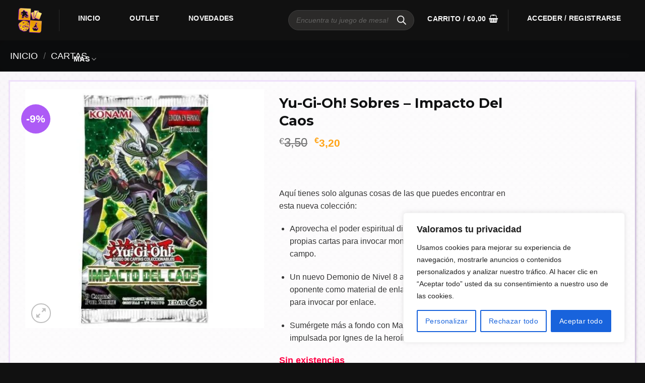

--- FILE ---
content_type: text/html; charset=utf-8
request_url: https://www.google.com/recaptcha/api2/anchor?ar=1&k=6Lcd6nEpAAAAAHeCKdBxTo7lZ2fBqLIniYHjDBaG&co=aHR0cHM6Ly9lZ2RnYW1lcy5jb206NDQz&hl=en&v=N67nZn4AqZkNcbeMu4prBgzg&size=normal&anchor-ms=20000&execute-ms=30000&cb=qk5w7bd6zl5g
body_size: 49383
content:
<!DOCTYPE HTML><html dir="ltr" lang="en"><head><meta http-equiv="Content-Type" content="text/html; charset=UTF-8">
<meta http-equiv="X-UA-Compatible" content="IE=edge">
<title>reCAPTCHA</title>
<style type="text/css">
/* cyrillic-ext */
@font-face {
  font-family: 'Roboto';
  font-style: normal;
  font-weight: 400;
  font-stretch: 100%;
  src: url(//fonts.gstatic.com/s/roboto/v48/KFO7CnqEu92Fr1ME7kSn66aGLdTylUAMa3GUBHMdazTgWw.woff2) format('woff2');
  unicode-range: U+0460-052F, U+1C80-1C8A, U+20B4, U+2DE0-2DFF, U+A640-A69F, U+FE2E-FE2F;
}
/* cyrillic */
@font-face {
  font-family: 'Roboto';
  font-style: normal;
  font-weight: 400;
  font-stretch: 100%;
  src: url(//fonts.gstatic.com/s/roboto/v48/KFO7CnqEu92Fr1ME7kSn66aGLdTylUAMa3iUBHMdazTgWw.woff2) format('woff2');
  unicode-range: U+0301, U+0400-045F, U+0490-0491, U+04B0-04B1, U+2116;
}
/* greek-ext */
@font-face {
  font-family: 'Roboto';
  font-style: normal;
  font-weight: 400;
  font-stretch: 100%;
  src: url(//fonts.gstatic.com/s/roboto/v48/KFO7CnqEu92Fr1ME7kSn66aGLdTylUAMa3CUBHMdazTgWw.woff2) format('woff2');
  unicode-range: U+1F00-1FFF;
}
/* greek */
@font-face {
  font-family: 'Roboto';
  font-style: normal;
  font-weight: 400;
  font-stretch: 100%;
  src: url(//fonts.gstatic.com/s/roboto/v48/KFO7CnqEu92Fr1ME7kSn66aGLdTylUAMa3-UBHMdazTgWw.woff2) format('woff2');
  unicode-range: U+0370-0377, U+037A-037F, U+0384-038A, U+038C, U+038E-03A1, U+03A3-03FF;
}
/* math */
@font-face {
  font-family: 'Roboto';
  font-style: normal;
  font-weight: 400;
  font-stretch: 100%;
  src: url(//fonts.gstatic.com/s/roboto/v48/KFO7CnqEu92Fr1ME7kSn66aGLdTylUAMawCUBHMdazTgWw.woff2) format('woff2');
  unicode-range: U+0302-0303, U+0305, U+0307-0308, U+0310, U+0312, U+0315, U+031A, U+0326-0327, U+032C, U+032F-0330, U+0332-0333, U+0338, U+033A, U+0346, U+034D, U+0391-03A1, U+03A3-03A9, U+03B1-03C9, U+03D1, U+03D5-03D6, U+03F0-03F1, U+03F4-03F5, U+2016-2017, U+2034-2038, U+203C, U+2040, U+2043, U+2047, U+2050, U+2057, U+205F, U+2070-2071, U+2074-208E, U+2090-209C, U+20D0-20DC, U+20E1, U+20E5-20EF, U+2100-2112, U+2114-2115, U+2117-2121, U+2123-214F, U+2190, U+2192, U+2194-21AE, U+21B0-21E5, U+21F1-21F2, U+21F4-2211, U+2213-2214, U+2216-22FF, U+2308-230B, U+2310, U+2319, U+231C-2321, U+2336-237A, U+237C, U+2395, U+239B-23B7, U+23D0, U+23DC-23E1, U+2474-2475, U+25AF, U+25B3, U+25B7, U+25BD, U+25C1, U+25CA, U+25CC, U+25FB, U+266D-266F, U+27C0-27FF, U+2900-2AFF, U+2B0E-2B11, U+2B30-2B4C, U+2BFE, U+3030, U+FF5B, U+FF5D, U+1D400-1D7FF, U+1EE00-1EEFF;
}
/* symbols */
@font-face {
  font-family: 'Roboto';
  font-style: normal;
  font-weight: 400;
  font-stretch: 100%;
  src: url(//fonts.gstatic.com/s/roboto/v48/KFO7CnqEu92Fr1ME7kSn66aGLdTylUAMaxKUBHMdazTgWw.woff2) format('woff2');
  unicode-range: U+0001-000C, U+000E-001F, U+007F-009F, U+20DD-20E0, U+20E2-20E4, U+2150-218F, U+2190, U+2192, U+2194-2199, U+21AF, U+21E6-21F0, U+21F3, U+2218-2219, U+2299, U+22C4-22C6, U+2300-243F, U+2440-244A, U+2460-24FF, U+25A0-27BF, U+2800-28FF, U+2921-2922, U+2981, U+29BF, U+29EB, U+2B00-2BFF, U+4DC0-4DFF, U+FFF9-FFFB, U+10140-1018E, U+10190-1019C, U+101A0, U+101D0-101FD, U+102E0-102FB, U+10E60-10E7E, U+1D2C0-1D2D3, U+1D2E0-1D37F, U+1F000-1F0FF, U+1F100-1F1AD, U+1F1E6-1F1FF, U+1F30D-1F30F, U+1F315, U+1F31C, U+1F31E, U+1F320-1F32C, U+1F336, U+1F378, U+1F37D, U+1F382, U+1F393-1F39F, U+1F3A7-1F3A8, U+1F3AC-1F3AF, U+1F3C2, U+1F3C4-1F3C6, U+1F3CA-1F3CE, U+1F3D4-1F3E0, U+1F3ED, U+1F3F1-1F3F3, U+1F3F5-1F3F7, U+1F408, U+1F415, U+1F41F, U+1F426, U+1F43F, U+1F441-1F442, U+1F444, U+1F446-1F449, U+1F44C-1F44E, U+1F453, U+1F46A, U+1F47D, U+1F4A3, U+1F4B0, U+1F4B3, U+1F4B9, U+1F4BB, U+1F4BF, U+1F4C8-1F4CB, U+1F4D6, U+1F4DA, U+1F4DF, U+1F4E3-1F4E6, U+1F4EA-1F4ED, U+1F4F7, U+1F4F9-1F4FB, U+1F4FD-1F4FE, U+1F503, U+1F507-1F50B, U+1F50D, U+1F512-1F513, U+1F53E-1F54A, U+1F54F-1F5FA, U+1F610, U+1F650-1F67F, U+1F687, U+1F68D, U+1F691, U+1F694, U+1F698, U+1F6AD, U+1F6B2, U+1F6B9-1F6BA, U+1F6BC, U+1F6C6-1F6CF, U+1F6D3-1F6D7, U+1F6E0-1F6EA, U+1F6F0-1F6F3, U+1F6F7-1F6FC, U+1F700-1F7FF, U+1F800-1F80B, U+1F810-1F847, U+1F850-1F859, U+1F860-1F887, U+1F890-1F8AD, U+1F8B0-1F8BB, U+1F8C0-1F8C1, U+1F900-1F90B, U+1F93B, U+1F946, U+1F984, U+1F996, U+1F9E9, U+1FA00-1FA6F, U+1FA70-1FA7C, U+1FA80-1FA89, U+1FA8F-1FAC6, U+1FACE-1FADC, U+1FADF-1FAE9, U+1FAF0-1FAF8, U+1FB00-1FBFF;
}
/* vietnamese */
@font-face {
  font-family: 'Roboto';
  font-style: normal;
  font-weight: 400;
  font-stretch: 100%;
  src: url(//fonts.gstatic.com/s/roboto/v48/KFO7CnqEu92Fr1ME7kSn66aGLdTylUAMa3OUBHMdazTgWw.woff2) format('woff2');
  unicode-range: U+0102-0103, U+0110-0111, U+0128-0129, U+0168-0169, U+01A0-01A1, U+01AF-01B0, U+0300-0301, U+0303-0304, U+0308-0309, U+0323, U+0329, U+1EA0-1EF9, U+20AB;
}
/* latin-ext */
@font-face {
  font-family: 'Roboto';
  font-style: normal;
  font-weight: 400;
  font-stretch: 100%;
  src: url(//fonts.gstatic.com/s/roboto/v48/KFO7CnqEu92Fr1ME7kSn66aGLdTylUAMa3KUBHMdazTgWw.woff2) format('woff2');
  unicode-range: U+0100-02BA, U+02BD-02C5, U+02C7-02CC, U+02CE-02D7, U+02DD-02FF, U+0304, U+0308, U+0329, U+1D00-1DBF, U+1E00-1E9F, U+1EF2-1EFF, U+2020, U+20A0-20AB, U+20AD-20C0, U+2113, U+2C60-2C7F, U+A720-A7FF;
}
/* latin */
@font-face {
  font-family: 'Roboto';
  font-style: normal;
  font-weight: 400;
  font-stretch: 100%;
  src: url(//fonts.gstatic.com/s/roboto/v48/KFO7CnqEu92Fr1ME7kSn66aGLdTylUAMa3yUBHMdazQ.woff2) format('woff2');
  unicode-range: U+0000-00FF, U+0131, U+0152-0153, U+02BB-02BC, U+02C6, U+02DA, U+02DC, U+0304, U+0308, U+0329, U+2000-206F, U+20AC, U+2122, U+2191, U+2193, U+2212, U+2215, U+FEFF, U+FFFD;
}
/* cyrillic-ext */
@font-face {
  font-family: 'Roboto';
  font-style: normal;
  font-weight: 500;
  font-stretch: 100%;
  src: url(//fonts.gstatic.com/s/roboto/v48/KFO7CnqEu92Fr1ME7kSn66aGLdTylUAMa3GUBHMdazTgWw.woff2) format('woff2');
  unicode-range: U+0460-052F, U+1C80-1C8A, U+20B4, U+2DE0-2DFF, U+A640-A69F, U+FE2E-FE2F;
}
/* cyrillic */
@font-face {
  font-family: 'Roboto';
  font-style: normal;
  font-weight: 500;
  font-stretch: 100%;
  src: url(//fonts.gstatic.com/s/roboto/v48/KFO7CnqEu92Fr1ME7kSn66aGLdTylUAMa3iUBHMdazTgWw.woff2) format('woff2');
  unicode-range: U+0301, U+0400-045F, U+0490-0491, U+04B0-04B1, U+2116;
}
/* greek-ext */
@font-face {
  font-family: 'Roboto';
  font-style: normal;
  font-weight: 500;
  font-stretch: 100%;
  src: url(//fonts.gstatic.com/s/roboto/v48/KFO7CnqEu92Fr1ME7kSn66aGLdTylUAMa3CUBHMdazTgWw.woff2) format('woff2');
  unicode-range: U+1F00-1FFF;
}
/* greek */
@font-face {
  font-family: 'Roboto';
  font-style: normal;
  font-weight: 500;
  font-stretch: 100%;
  src: url(//fonts.gstatic.com/s/roboto/v48/KFO7CnqEu92Fr1ME7kSn66aGLdTylUAMa3-UBHMdazTgWw.woff2) format('woff2');
  unicode-range: U+0370-0377, U+037A-037F, U+0384-038A, U+038C, U+038E-03A1, U+03A3-03FF;
}
/* math */
@font-face {
  font-family: 'Roboto';
  font-style: normal;
  font-weight: 500;
  font-stretch: 100%;
  src: url(//fonts.gstatic.com/s/roboto/v48/KFO7CnqEu92Fr1ME7kSn66aGLdTylUAMawCUBHMdazTgWw.woff2) format('woff2');
  unicode-range: U+0302-0303, U+0305, U+0307-0308, U+0310, U+0312, U+0315, U+031A, U+0326-0327, U+032C, U+032F-0330, U+0332-0333, U+0338, U+033A, U+0346, U+034D, U+0391-03A1, U+03A3-03A9, U+03B1-03C9, U+03D1, U+03D5-03D6, U+03F0-03F1, U+03F4-03F5, U+2016-2017, U+2034-2038, U+203C, U+2040, U+2043, U+2047, U+2050, U+2057, U+205F, U+2070-2071, U+2074-208E, U+2090-209C, U+20D0-20DC, U+20E1, U+20E5-20EF, U+2100-2112, U+2114-2115, U+2117-2121, U+2123-214F, U+2190, U+2192, U+2194-21AE, U+21B0-21E5, U+21F1-21F2, U+21F4-2211, U+2213-2214, U+2216-22FF, U+2308-230B, U+2310, U+2319, U+231C-2321, U+2336-237A, U+237C, U+2395, U+239B-23B7, U+23D0, U+23DC-23E1, U+2474-2475, U+25AF, U+25B3, U+25B7, U+25BD, U+25C1, U+25CA, U+25CC, U+25FB, U+266D-266F, U+27C0-27FF, U+2900-2AFF, U+2B0E-2B11, U+2B30-2B4C, U+2BFE, U+3030, U+FF5B, U+FF5D, U+1D400-1D7FF, U+1EE00-1EEFF;
}
/* symbols */
@font-face {
  font-family: 'Roboto';
  font-style: normal;
  font-weight: 500;
  font-stretch: 100%;
  src: url(//fonts.gstatic.com/s/roboto/v48/KFO7CnqEu92Fr1ME7kSn66aGLdTylUAMaxKUBHMdazTgWw.woff2) format('woff2');
  unicode-range: U+0001-000C, U+000E-001F, U+007F-009F, U+20DD-20E0, U+20E2-20E4, U+2150-218F, U+2190, U+2192, U+2194-2199, U+21AF, U+21E6-21F0, U+21F3, U+2218-2219, U+2299, U+22C4-22C6, U+2300-243F, U+2440-244A, U+2460-24FF, U+25A0-27BF, U+2800-28FF, U+2921-2922, U+2981, U+29BF, U+29EB, U+2B00-2BFF, U+4DC0-4DFF, U+FFF9-FFFB, U+10140-1018E, U+10190-1019C, U+101A0, U+101D0-101FD, U+102E0-102FB, U+10E60-10E7E, U+1D2C0-1D2D3, U+1D2E0-1D37F, U+1F000-1F0FF, U+1F100-1F1AD, U+1F1E6-1F1FF, U+1F30D-1F30F, U+1F315, U+1F31C, U+1F31E, U+1F320-1F32C, U+1F336, U+1F378, U+1F37D, U+1F382, U+1F393-1F39F, U+1F3A7-1F3A8, U+1F3AC-1F3AF, U+1F3C2, U+1F3C4-1F3C6, U+1F3CA-1F3CE, U+1F3D4-1F3E0, U+1F3ED, U+1F3F1-1F3F3, U+1F3F5-1F3F7, U+1F408, U+1F415, U+1F41F, U+1F426, U+1F43F, U+1F441-1F442, U+1F444, U+1F446-1F449, U+1F44C-1F44E, U+1F453, U+1F46A, U+1F47D, U+1F4A3, U+1F4B0, U+1F4B3, U+1F4B9, U+1F4BB, U+1F4BF, U+1F4C8-1F4CB, U+1F4D6, U+1F4DA, U+1F4DF, U+1F4E3-1F4E6, U+1F4EA-1F4ED, U+1F4F7, U+1F4F9-1F4FB, U+1F4FD-1F4FE, U+1F503, U+1F507-1F50B, U+1F50D, U+1F512-1F513, U+1F53E-1F54A, U+1F54F-1F5FA, U+1F610, U+1F650-1F67F, U+1F687, U+1F68D, U+1F691, U+1F694, U+1F698, U+1F6AD, U+1F6B2, U+1F6B9-1F6BA, U+1F6BC, U+1F6C6-1F6CF, U+1F6D3-1F6D7, U+1F6E0-1F6EA, U+1F6F0-1F6F3, U+1F6F7-1F6FC, U+1F700-1F7FF, U+1F800-1F80B, U+1F810-1F847, U+1F850-1F859, U+1F860-1F887, U+1F890-1F8AD, U+1F8B0-1F8BB, U+1F8C0-1F8C1, U+1F900-1F90B, U+1F93B, U+1F946, U+1F984, U+1F996, U+1F9E9, U+1FA00-1FA6F, U+1FA70-1FA7C, U+1FA80-1FA89, U+1FA8F-1FAC6, U+1FACE-1FADC, U+1FADF-1FAE9, U+1FAF0-1FAF8, U+1FB00-1FBFF;
}
/* vietnamese */
@font-face {
  font-family: 'Roboto';
  font-style: normal;
  font-weight: 500;
  font-stretch: 100%;
  src: url(//fonts.gstatic.com/s/roboto/v48/KFO7CnqEu92Fr1ME7kSn66aGLdTylUAMa3OUBHMdazTgWw.woff2) format('woff2');
  unicode-range: U+0102-0103, U+0110-0111, U+0128-0129, U+0168-0169, U+01A0-01A1, U+01AF-01B0, U+0300-0301, U+0303-0304, U+0308-0309, U+0323, U+0329, U+1EA0-1EF9, U+20AB;
}
/* latin-ext */
@font-face {
  font-family: 'Roboto';
  font-style: normal;
  font-weight: 500;
  font-stretch: 100%;
  src: url(//fonts.gstatic.com/s/roboto/v48/KFO7CnqEu92Fr1ME7kSn66aGLdTylUAMa3KUBHMdazTgWw.woff2) format('woff2');
  unicode-range: U+0100-02BA, U+02BD-02C5, U+02C7-02CC, U+02CE-02D7, U+02DD-02FF, U+0304, U+0308, U+0329, U+1D00-1DBF, U+1E00-1E9F, U+1EF2-1EFF, U+2020, U+20A0-20AB, U+20AD-20C0, U+2113, U+2C60-2C7F, U+A720-A7FF;
}
/* latin */
@font-face {
  font-family: 'Roboto';
  font-style: normal;
  font-weight: 500;
  font-stretch: 100%;
  src: url(//fonts.gstatic.com/s/roboto/v48/KFO7CnqEu92Fr1ME7kSn66aGLdTylUAMa3yUBHMdazQ.woff2) format('woff2');
  unicode-range: U+0000-00FF, U+0131, U+0152-0153, U+02BB-02BC, U+02C6, U+02DA, U+02DC, U+0304, U+0308, U+0329, U+2000-206F, U+20AC, U+2122, U+2191, U+2193, U+2212, U+2215, U+FEFF, U+FFFD;
}
/* cyrillic-ext */
@font-face {
  font-family: 'Roboto';
  font-style: normal;
  font-weight: 900;
  font-stretch: 100%;
  src: url(//fonts.gstatic.com/s/roboto/v48/KFO7CnqEu92Fr1ME7kSn66aGLdTylUAMa3GUBHMdazTgWw.woff2) format('woff2');
  unicode-range: U+0460-052F, U+1C80-1C8A, U+20B4, U+2DE0-2DFF, U+A640-A69F, U+FE2E-FE2F;
}
/* cyrillic */
@font-face {
  font-family: 'Roboto';
  font-style: normal;
  font-weight: 900;
  font-stretch: 100%;
  src: url(//fonts.gstatic.com/s/roboto/v48/KFO7CnqEu92Fr1ME7kSn66aGLdTylUAMa3iUBHMdazTgWw.woff2) format('woff2');
  unicode-range: U+0301, U+0400-045F, U+0490-0491, U+04B0-04B1, U+2116;
}
/* greek-ext */
@font-face {
  font-family: 'Roboto';
  font-style: normal;
  font-weight: 900;
  font-stretch: 100%;
  src: url(//fonts.gstatic.com/s/roboto/v48/KFO7CnqEu92Fr1ME7kSn66aGLdTylUAMa3CUBHMdazTgWw.woff2) format('woff2');
  unicode-range: U+1F00-1FFF;
}
/* greek */
@font-face {
  font-family: 'Roboto';
  font-style: normal;
  font-weight: 900;
  font-stretch: 100%;
  src: url(//fonts.gstatic.com/s/roboto/v48/KFO7CnqEu92Fr1ME7kSn66aGLdTylUAMa3-UBHMdazTgWw.woff2) format('woff2');
  unicode-range: U+0370-0377, U+037A-037F, U+0384-038A, U+038C, U+038E-03A1, U+03A3-03FF;
}
/* math */
@font-face {
  font-family: 'Roboto';
  font-style: normal;
  font-weight: 900;
  font-stretch: 100%;
  src: url(//fonts.gstatic.com/s/roboto/v48/KFO7CnqEu92Fr1ME7kSn66aGLdTylUAMawCUBHMdazTgWw.woff2) format('woff2');
  unicode-range: U+0302-0303, U+0305, U+0307-0308, U+0310, U+0312, U+0315, U+031A, U+0326-0327, U+032C, U+032F-0330, U+0332-0333, U+0338, U+033A, U+0346, U+034D, U+0391-03A1, U+03A3-03A9, U+03B1-03C9, U+03D1, U+03D5-03D6, U+03F0-03F1, U+03F4-03F5, U+2016-2017, U+2034-2038, U+203C, U+2040, U+2043, U+2047, U+2050, U+2057, U+205F, U+2070-2071, U+2074-208E, U+2090-209C, U+20D0-20DC, U+20E1, U+20E5-20EF, U+2100-2112, U+2114-2115, U+2117-2121, U+2123-214F, U+2190, U+2192, U+2194-21AE, U+21B0-21E5, U+21F1-21F2, U+21F4-2211, U+2213-2214, U+2216-22FF, U+2308-230B, U+2310, U+2319, U+231C-2321, U+2336-237A, U+237C, U+2395, U+239B-23B7, U+23D0, U+23DC-23E1, U+2474-2475, U+25AF, U+25B3, U+25B7, U+25BD, U+25C1, U+25CA, U+25CC, U+25FB, U+266D-266F, U+27C0-27FF, U+2900-2AFF, U+2B0E-2B11, U+2B30-2B4C, U+2BFE, U+3030, U+FF5B, U+FF5D, U+1D400-1D7FF, U+1EE00-1EEFF;
}
/* symbols */
@font-face {
  font-family: 'Roboto';
  font-style: normal;
  font-weight: 900;
  font-stretch: 100%;
  src: url(//fonts.gstatic.com/s/roboto/v48/KFO7CnqEu92Fr1ME7kSn66aGLdTylUAMaxKUBHMdazTgWw.woff2) format('woff2');
  unicode-range: U+0001-000C, U+000E-001F, U+007F-009F, U+20DD-20E0, U+20E2-20E4, U+2150-218F, U+2190, U+2192, U+2194-2199, U+21AF, U+21E6-21F0, U+21F3, U+2218-2219, U+2299, U+22C4-22C6, U+2300-243F, U+2440-244A, U+2460-24FF, U+25A0-27BF, U+2800-28FF, U+2921-2922, U+2981, U+29BF, U+29EB, U+2B00-2BFF, U+4DC0-4DFF, U+FFF9-FFFB, U+10140-1018E, U+10190-1019C, U+101A0, U+101D0-101FD, U+102E0-102FB, U+10E60-10E7E, U+1D2C0-1D2D3, U+1D2E0-1D37F, U+1F000-1F0FF, U+1F100-1F1AD, U+1F1E6-1F1FF, U+1F30D-1F30F, U+1F315, U+1F31C, U+1F31E, U+1F320-1F32C, U+1F336, U+1F378, U+1F37D, U+1F382, U+1F393-1F39F, U+1F3A7-1F3A8, U+1F3AC-1F3AF, U+1F3C2, U+1F3C4-1F3C6, U+1F3CA-1F3CE, U+1F3D4-1F3E0, U+1F3ED, U+1F3F1-1F3F3, U+1F3F5-1F3F7, U+1F408, U+1F415, U+1F41F, U+1F426, U+1F43F, U+1F441-1F442, U+1F444, U+1F446-1F449, U+1F44C-1F44E, U+1F453, U+1F46A, U+1F47D, U+1F4A3, U+1F4B0, U+1F4B3, U+1F4B9, U+1F4BB, U+1F4BF, U+1F4C8-1F4CB, U+1F4D6, U+1F4DA, U+1F4DF, U+1F4E3-1F4E6, U+1F4EA-1F4ED, U+1F4F7, U+1F4F9-1F4FB, U+1F4FD-1F4FE, U+1F503, U+1F507-1F50B, U+1F50D, U+1F512-1F513, U+1F53E-1F54A, U+1F54F-1F5FA, U+1F610, U+1F650-1F67F, U+1F687, U+1F68D, U+1F691, U+1F694, U+1F698, U+1F6AD, U+1F6B2, U+1F6B9-1F6BA, U+1F6BC, U+1F6C6-1F6CF, U+1F6D3-1F6D7, U+1F6E0-1F6EA, U+1F6F0-1F6F3, U+1F6F7-1F6FC, U+1F700-1F7FF, U+1F800-1F80B, U+1F810-1F847, U+1F850-1F859, U+1F860-1F887, U+1F890-1F8AD, U+1F8B0-1F8BB, U+1F8C0-1F8C1, U+1F900-1F90B, U+1F93B, U+1F946, U+1F984, U+1F996, U+1F9E9, U+1FA00-1FA6F, U+1FA70-1FA7C, U+1FA80-1FA89, U+1FA8F-1FAC6, U+1FACE-1FADC, U+1FADF-1FAE9, U+1FAF0-1FAF8, U+1FB00-1FBFF;
}
/* vietnamese */
@font-face {
  font-family: 'Roboto';
  font-style: normal;
  font-weight: 900;
  font-stretch: 100%;
  src: url(//fonts.gstatic.com/s/roboto/v48/KFO7CnqEu92Fr1ME7kSn66aGLdTylUAMa3OUBHMdazTgWw.woff2) format('woff2');
  unicode-range: U+0102-0103, U+0110-0111, U+0128-0129, U+0168-0169, U+01A0-01A1, U+01AF-01B0, U+0300-0301, U+0303-0304, U+0308-0309, U+0323, U+0329, U+1EA0-1EF9, U+20AB;
}
/* latin-ext */
@font-face {
  font-family: 'Roboto';
  font-style: normal;
  font-weight: 900;
  font-stretch: 100%;
  src: url(//fonts.gstatic.com/s/roboto/v48/KFO7CnqEu92Fr1ME7kSn66aGLdTylUAMa3KUBHMdazTgWw.woff2) format('woff2');
  unicode-range: U+0100-02BA, U+02BD-02C5, U+02C7-02CC, U+02CE-02D7, U+02DD-02FF, U+0304, U+0308, U+0329, U+1D00-1DBF, U+1E00-1E9F, U+1EF2-1EFF, U+2020, U+20A0-20AB, U+20AD-20C0, U+2113, U+2C60-2C7F, U+A720-A7FF;
}
/* latin */
@font-face {
  font-family: 'Roboto';
  font-style: normal;
  font-weight: 900;
  font-stretch: 100%;
  src: url(//fonts.gstatic.com/s/roboto/v48/KFO7CnqEu92Fr1ME7kSn66aGLdTylUAMa3yUBHMdazQ.woff2) format('woff2');
  unicode-range: U+0000-00FF, U+0131, U+0152-0153, U+02BB-02BC, U+02C6, U+02DA, U+02DC, U+0304, U+0308, U+0329, U+2000-206F, U+20AC, U+2122, U+2191, U+2193, U+2212, U+2215, U+FEFF, U+FFFD;
}

</style>
<link rel="stylesheet" type="text/css" href="https://www.gstatic.com/recaptcha/releases/N67nZn4AqZkNcbeMu4prBgzg/styles__ltr.css">
<script nonce="LuwPsXNEhdRSsMLkyTPfYg" type="text/javascript">window['__recaptcha_api'] = 'https://www.google.com/recaptcha/api2/';</script>
<script type="text/javascript" src="https://www.gstatic.com/recaptcha/releases/N67nZn4AqZkNcbeMu4prBgzg/recaptcha__en.js" nonce="LuwPsXNEhdRSsMLkyTPfYg">
      
    </script></head>
<body><div id="rc-anchor-alert" class="rc-anchor-alert"></div>
<input type="hidden" id="recaptcha-token" value="[base64]">
<script type="text/javascript" nonce="LuwPsXNEhdRSsMLkyTPfYg">
      recaptcha.anchor.Main.init("[\x22ainput\x22,[\x22bgdata\x22,\x22\x22,\[base64]/[base64]/[base64]/[base64]/[base64]/[base64]/[base64]/[base64]/bmV3IFlbcV0oQVswXSk6aD09Mj9uZXcgWVtxXShBWzBdLEFbMV0pOmg9PTM/bmV3IFlbcV0oQVswXSxBWzFdLEFbMl0pOmg9PTQ/[base64]/aXcoSS5ILEkpOngoOCx0cnVlLEkpfSxFMj12LnJlcXVlc3RJZGxlQ2FsbGJhY2s/[base64]/[base64]/[base64]/[base64]\\u003d\x22,\[base64]\x22,\x22w7nCkVTClEbDlsOSw7cNc8K3VMKbJG3CkTkrw5HCm8OCwoRjw6vDt8K6woDDvm0ANcOAwrHClcKow51RS8O4U0LCiMO+IwDDlcKWf8KJc0dweUdAw54YY3pUccOJfsK/w5/ChMKVw5YoX8KLQcKxKSJfCMKMw4zDuWDDgUHCvnjClGpgP8KaZsOew61jw40pwox7ICnCoMKaaQfDjMKqasKuw79Pw7htPcKew4HCvsOswozDigHDgMKMw5LCscK9cn/[base64]/Cs8KLOsOROFDDocKmw6V2IMKzw7RmwqHDrmxpw5PCqWbDhmbCncKYw5fCrzh4BMOkw4AUeyPCo8KuB1cBw5MeOMORUTNSTMOkwo1UYMK3w4/DjXvCscKuwrs6w712L8Oew5AsVXMmUzxlw5QyRyPDjHA2w7zDoMKHXlgxYsK7LcK+GjdFwrTCqWtRVBleH8KVwrnDkgA0wqJFw5B7FHfDmEjCvcK5CsK+wpTDpsOZwofDlcO2NgHCusKMZyrCjcONwrlcwoTDtMK9woJwRMOHwp1Awo4Awp3DnE4Nw7JmTMO/[base64]/[base64]/CksKowrljw4MGwoNAw4zDmmnCiWDDl3TDrcKZw7nDszB1wpZpd8KzKMK4BcO6wr7Cs8K5ecKbwq9rO1dQOcKzCcOMw6wLwp17Y8K1woAFbCVgw4BrVsKTwqcuw5XDk1F/bBfDkcOxwqHCgsOsGz7CjMOowos7wrUlw7pQMcOoc2dQIcKZQMKGPsO3EjzCsW0Sw6PDvUAkw6ZVwpo8w6PCtG4uG8OowprDjn0Sw7PChG7Ct8K6Ol3Dl8OTB1V0QAEKOsKzwpLDg0bCjcO0w7nDrXnDqMOCc3PDvwhmw7pKw5hQwqjDi8K/[base64]/CkXrDjgLCisO3wqPCmcKJHMKxw4PCkzvDtcOAdMO3XFUFFRQ/asKEwpzChTQxw4nCsGHChjHCri5dwp7DrcK8w4dgKEU7worCumnDlMK7eHQGw51yV8K3w4EawodTw6HDvGHDoFdWw7AdwqIrw6DCnMORwq/DicOdw7MBFcORwrPDnyLCmcKST3fDpi/CpcK8Ql3Cl8KNOWLDmcKowoAuARQFwrPDhnY0F8OPYcOewovCnT/[base64]/DlMKew5UVFsO7JX4Jw5UYwqIMWDfDuidDw4slw4UUw4zCqVXDu3dow6rDmQ8FC3HCkVhOwqTCtnXDpGnDk8KsR3Uaw43CgxzDrwLDr8KxwqrCvcK3w65Lwr9lA23DtVBLw4DCjsKVV8Kmwo/ClsKPwqkuKsOiJsKIwoNow6cJeDcnZhfDuMO7w7vDli/CtE7Dt2HDu2oPflE2eCnCi8KJU0Qew63CqMKOwqhbDsONwpR7YwbCgGMGw7nCkMOrw77DimotSDnCtV5Xwp0mM8Ovwr/CgwfDgcO6w5cpwoILw5lRw5oowqXDnMOWw5/CmMOuBsKMw69/w6XCli4kccOVPcKjw5fDgsKYwq/DhcKlaMK9w7DCiRRgwpZJwq5+WjzDolrDtztsVCIgw61zAcO5LcKcw79gHMKvGsOxXCg4w5zChcKfw5HDpl3DgjrDsEhzw4V8wrttwo/CoSRewp3CsCwdLMKzwoZHwqTCgMKmw4QfwqwsD8K9dnLDqFYTIcKOJBU0wqLCisOFW8O+GlAMwqp6SMKcDsKYw4JWw5LCg8OwaAEow4IpwqHCjy7Cl8OWZ8OPIxXDlcONwppgw600w7/Dtk/DpHJYw7M1CAzDvRcPAMOGwprDo3hOw6zCnMO/[base64]/[base64]/CnzwGXsKawrjDllkkV8KgEMOQUGE2w5PDlcOEGGPDlsKawooUcDHClMKqw6pYDcKbbQ7DoQRfwpA2wr/DocOWdcOdwofCiMKOwo/CtFNgw67CncOrHBzDncKQw5IjdcOASwsTf8OPTsOXwp/CqUArZcO4YsOVwp7CqTnCkcOCIsOCIw3CpcK/LsKGw69Odw4jQ8KXF8OYw5TCucKAw7dHcsKoa8Omw6NJw4bDpcK6A1DDrQIiwoRNTXFJw4zDvQzCjMKWTXJrwoEAM1rDq8OewqTDgcOXwpfCnMOnwoDDvik0wpLCtWrCmsKGwq8dZyHDkMOFw5nCh8O/wqBJwqPDuggyUGDCmw7CrAozdF/DrCIhwqzCgxEuRsOGXGdxS8Ocwo/[base64]/Cq8OAw5rDm8KQD8Ozwo/Dj2HDgMOaw6bDr2zDp2TCq8OwFsKyw6w5RjVVwpUTEkYVw5TCn8KLw4XDk8Kewr7DnMKKwrtJc8O4w5rCj8ONw7AkfjLDmXwUKV05w6QEw45cwo/Don3Dk14xEiXDqsOBUHfCjRvDpcKqMzbClsKcwrXDvcKmIhhzInxrP8KUw49RCyzCiFtpw6vCm3RSw4lywqrCtcOnfMOJw4PDpMO2XyjCqcOPP8K8woNHwpPDncKWNWfDlm0Bw5/[base64]/[base64]/Dm8K1eglrGQfCnMKcwp0CwrkmJMKmf8OWwoHCvMO4f0RTwp1dS8OJIsKZw6PCvyRoLMK0wodBMSokJsO9w67CjHfDjMOiw7nDrsKwwqzCuMKgccOGTzMqaBfDjMKOw5cwG8OSw4TCi1vCmcOkw5nCpMOQw63DkMKfwrTCpcOhwqEIw5Jhwp/Cl8KCZVjDksKcbxpow4gvB2FOw7HDiQnDjGjDhsO9w4lsHnnCqQ53w5TCsAHCo8KEQcK4VMOxVz/CmcKGf2rDqXJoT8KddMKmw5gRw4EcbXBUw4xHw6FvEMK0O8O3w5RjMsOcwpjCrcK/Z1RYw4JWw4XDlgFBw4nDr8KSGx7DqsK4w7pjO8OjGcOhwovDhMORDsKXZiNSw4s5AsONWMKaw5fDgyBrwotFIxR/[base64]/ChynDkhrDh1zDnw3DmMO7w4cPB3LCumFLCsOWwpEXwoHDu8Ohw6Fiw4cUesOgJ8Knw6dfGMK9w6fCnMK3wqk8w4ZKw6xhw4VXQcKqwpoUHyrCjVYyw4nDoT/ChcOpw5YFMEDChB5vwrwgwpNKOMKVU8OhwqF4w7lRw6lcw5pMexPDiynCn37DpX5nwovDncKBRMOUw7HDvcKOwrDDksK9wofCr8KQw5/[base64]/[base64]/[base64]/DixZBc8KZA8Ohwo3DiMObw7wsQEJ+ZSElS8OCQcK6MMOUVGvCs8KRQcKaMsKYwpLDnSXDhQsfRR4nw5jDisKUDiDCnMO/NWLCqMOgRg/Dt1DDv2rDvwDCsMKGw60mwqDCvWt+NEPDvMODWsKPwrJUMGvCj8K8GBc3wpsCCREeGGU4w4/CsMOIw5hzwqDCucOfB8KBLMKENAvDs8KQIcOlN8K6w5VyciHCrcOpOMO9PcKQwo5jKj10wobCr18hI8KLw7HCiMKFwpJ6w5LCnyhoNTBQJMKDIsKDw68nwpFse8Khb1UswozCk3TDsUzCqsKlw6/[base64]/DmMOCdcKxwq1Wwp3DgcKuwqwPworDhMK5w7Rww4xswoTDtMOlw5zCuxLChgvCicOaaD7DlsKtFsO3wrPCnlPDj8Kgw6JibsK+w40YFMOZWcKOwqQwFcKqw4PDlMKpWhjDsl/Dl1Z2woUgUxFGBQHDu1vCkMOwGQNPw4w0wr0qw7fDqcKUw6cAGsKowqpuw74/wpbCvw/DiVjCnsKQw4fDnX/CjsKVwpDCiCfCgMO8FMKjExzDhgTCoV7Ct8O/EH0ewqbDm8Ofw4B5fQpuwoPDjXnDtsKaZwPCksOgw4LCgMOGwqvCnsKtwpkswoXCmxjCnh3CvAPDgMKaEUnDlcO4HsKtSMKlKgpywpjClGvDpiE3w4rCt8O+wr5xPcKlLzVqNMKyw5opwo/ClsOMOcKLVDxAwozDrEjDm1IpCjnCiMOIwoppw5VTwrLCii3Ct8O6acO6wqE6a8OPDMK2w43Dlm4iIcOadV3CqCHDrSlwYMORw6vCtk8Wd8K4woMQMsOQbDnCvMORPMKvE8O/ShnCvsOgNMOiG2YqTULDp8K/OsKywrhxK0hmw5gDW8KCwr/DqsOsFMKiwqlbTErDolXCugR4AMKfBMONw6XDrzvDqMKkDcOwX2HDucOzO0AeejHDmSTCjMK+wrbDrzDDih96w7BxIj07FQNwa8KPw7LDmAHDkBPDjMO0w5E7woF3w48gZsKmbsOrw75YAzlPPG3Dv1g1P8OLwoBzwrPCo8KjesKVwp/DicOtwqbDj8OXDsKLw7dgXsOkw57ChsOiwrXCqcOUw5cLVMKwbMOXw5vDrsKOw5lHwpTDkcO7X0sxHAcGw6NxQ2Q+w7gFw68NS3PCl8KMw7N1wrdzbxLCvcOcRSnCgzxdworDgMKLXinDhQoNwrLDt8KFw7/DisKqwrMJwoR1NnIXD8Oew5DDozLCszFSUQ/CvMOtWMO+wpDDlMKyw4zCgMKGw67CtQRGw4V2AcKsDsO0w5HCnUY1wr4nasKEdMOEwpXDpMOawodBG8KiwoEbD8KLXDBYw6LCg8OgwoHDlCklZ1hqCcKKwrHDvSR6w5IeXsKswpgzW8KRw5PCom1qwoAOwpxMwoMjwpfCk0/ClMKiEwXCox3Cq8OeGELClMKSfhHChsOjYAQqw7HCr2bDncOITcOYYwDCvMKvw4vDtMKDwp7DlFQaN1p0WcKEOnx7wppldMOnwrdBISt8w4XCqkIEGWUuwqzDm8OyGMO3w51Lw5x9w7I+wrnCgi5nPmlkKi9sE2jCuMOeHAYkGH/DlEXDvQLDi8O1OFpPIW42ZMKXwprCnFhXICczw5TCncOjPMO0w6Yzb8OkGEcdP1fCvcKhDhPChDd+FcK5w5nCnsOoPsOQCcOAdAXCscOewoXDqWLDqGhMEcO9wpTDsMOfwqFiw4YZw5PCsU/DiWtCB8OOwp/CnMKILjZkdsK1w6BywqvDp17CqsKpV18zw58gwrtAb8KAUCw5ZMOCfcOtw6LDnz9zwrVWwoHDuGEFwqwYw7vDrcKdSMKWw5vDhgBOw4tnHB4qwrLDp8KTwrDDmMKEAF3DhnvDjsKkbjprNH/[base64]/XFnCmDjCqiJ9BsODFW3DqsKhAcKiakrCs8O4GsOaeFvDgcOsYQbDixHDtsK9F8KzOxPDv8KYYzJKQHM7dsOOPx04w49+eMKbw4trw5XDjX4cwr/CqMKow5jCrsKwBcKbUAYXPxgFRj7DusODGl5aJsKndx7CjMKIw6DCrEw9w7jCscOeRTUcwpBEKsOWVcKqQS7Cp8KZw70qGBzDmcKUKMK9w5JiwqjDmgjCo0PDlxsNw54dwrvDjMOLwpMRc3zDl8OGwpDCohxpw4bDqsKRGMKmw6HDpxLDlMOLwpHCsMKzwo/[base64]/GQxrb3DCoxI8w60fwp/[base64]/Cg8KEwqXCiil7NMO7ZwjDrMKowqRVJmjDgVPDol3DvMOIwpPDpMOuw7hGOk/[base64]/[base64]/wqzDg8KrMsK+wqnDgUTCnzdXC8KdAj3CkCbDiGYkHVXClMKOw7YRwoAECcODYXTDnMKxw7DDnMO/YEHDqMONw58GwpFtJwdrGMO6Yg1gwozClcO/ThAXR3t5P8K+YsONNBPCgSc3WMKcOMOEYkBmw7HDvsKDdMKAw4FDb2HDpWR2ekrDvMOdw6vDqz7Clx/DnVLDvMO8Gw9uV8KMTH5gwpAYw6DCgsOhPMKFEMKODBp6wrnCi0wODMK0w5vCrcKHK8Knw4/[base64]/DvcKAwrxgMMK7w7VLw4hmwodhwqpnwrMPwpzCisKHKgTDiDhSwqsTwrvDjQLCjlphwqBCwopKwqw3wojDnXoBY8KuBsKsw6/CpMK3w60nwpnCpsOgwrfDrSQvwpULw4nDlQzCgm3DtGTCoFLCncOMw4zDj8OVRn9Hw69/wqHDnEfCusKowqfDmRRaIAHCuMOoXWgdL8KqXi5AwqvDnjnCncKnFWbCoMOhCcOhw5PCk8K9w5rDncKiwobCp0tMwoYXIMKsw4oAwrljwqLCkQbDj8OtSSHCrMKRblHDnMOXc0FWNsO6ccKywpHCjsOjw5jDoWA3clbDq8KTw6BXwpnCnBzCv8K/[base64]/[base64]/[base64]/DvDjDkcOTSznDih8yw6HChsKRw5p6w7F8PsKnXRpVBkhIesKgEsKaw656fj3DocOxS3HCpcOfwovDtcKnw5AFTcKkd8K3D8Ooalk7w4IzGyDCtcK3w6Mtw4I9SR5Iwq/DkxLDjsOjw6VYwrN6bsO+O8KZwrgPwqwNwrHDkDXDlMK0K31hwr3DvErCj2zDjALDl0LCri7Cv8OkwqVGRsOgUnxrNsKOUsKHFzpEL17CvjHDjsOww6zCrmh+wqE4RVAEw5Icwqh0w73CtFzCqgpfw7Mka1fCt8Kvwp3CgcOQPnhxQ8KzQWICwoM1YsK/UsKuTcKMwr8mw57CjsOfwo1+w4FebMKzw6XCulDDlRBaw5vChMODO8KwwrxhAUvCrhjCkcKLEMOeYsK7LD/[base64]/wqomw51OGMKVwrjDh0HDtMOUw7/Dr8OUw55NOMOCwrcsw5sfwoANZMKADcO1w67Dv8KOw6nDiUDDsMOlwpnDgcKYw71AWlMIwrnCo0rDisKbYHUlfMKoahlow6PDiMOuwoTDuhxywqUVwoZGwqPDoMKfJk8Ww53Dk8OpQsOcw5RzAy/Cp8O2Gy4ew7V/QcKpwo3DihvClGzCn8KbN3XDgsOHwq3DpMKlYEDCq8Ouw6ZbVWjDg8OjwqQPwqrDk2dxdSTDl3fCscKIVxjCtMKsFXNCCsOddMKPCMOBwqsiwq/CgmlIe8KNFcO9XMK1W8O9BiDCuhXCiHPDs8K2FsOsYMK/[base64]/DlX3DoibCtVLDmn9rQS0xcMKPMz3ChWjChm7DvMKdw4bDpMOiCcKTwr0VGcOdN8OYwpvDnU3CoSlseMKrwoAcP1tOY2AVHsOeQXDDisOcw5gkw4JQwrReLXXDtSXDi8OFw6jCtWA8w6TCuGUqw6jDvxrDpQ4BdR/DtsKKw7DCkcK3wrtYw5/DrwzClcOKw7XCq23CoBrCssKvcihyFcOKwopMw7rDoEJMwo1PwrRubsOHw6s3EBzCrsK6wpZKwpU7XsOHVcKNwopYwrkSw4N1w63CkVTDqMOOS2nDsQNYw7bDssO7w64mUzzCk8KMw4tiw40vaj3DhDB4w4HDimlbwpsiw6TCvSrDvsO6QQN+woVlwqJpTcOKw4kGw4/DisKMEE83ckQKdygDPWjDpcONFCFow4fClcOKw4vDj8Okw4xOw4rCusOFw4DDtMOyCkdXw7d2BsOMwo3DqwDDu8OYwrI/[base64]/wqbCnUXDtsOgwpJOaMOewqhvG8OnUT7CugBywqZmRGzCqCXCsSLClMOuP8KpIFzDgsKwwpjDvklgw4bCv8OCwr7CpcKkfMKlCQpgCcKJwrs6LRDDpgbCjUPCrsO8J0wAwolkUTNEV8KAwqXCqMOKRm7CiQAAHRIHGGHDvXwrMzTDlA/[base64]/DssOYw5R4M8OlX8OAw7vCqCdCPR3DnyTDuSzDrMKZd8KsCgs9woNsf2/DtsKYIcKPwrQjwp0Wwqo/wpLDkcOUwrXDvmBLL3LDjMOtw47DrsOQwqvCtQNiwpYLw67DsGLCoMOpfsK6wr7DuMKBRMOlDXkyAcOBwpLDiQXDucONX8K/w5x4wpEdwonDpsOvw4DDqHjCnsOgBcK2wq7Co8Krb8KFw4U7w6IYwrJzF8Ktw500wrwgMQzCrUPDo8OnXcOPw4PDpU/[base64]/wpHCtcOWJTvDl8O7wrHDkAhIw40hw7Z/[base64]/wpp4PH/DghXCvSM1wosDwqZ4wpXCm146w64ka8O7CcKDwrjCmiJodMKhFsOqwp54w6RVw7RLwrvDlnstw7BpIH4YL8OqfMKBwqHDqUVNU8OqG1ZKClRXDTU6w7rCqcKXw4ENwrVpQW4JbcKxwrBJw58Tw5/Coj0Iwq/[base64]/Do8OCbMKewpBSwp7Cs8Ovw4MIwqXCo8KpdsKbw4AAasK/XCJbwqDCgcOnwrxwCmfDnXjDrQ41Zwluw6TCt8OHwqnCkMKcVMKnw5vDuVIeGMK/wr10w5PDncKvAD7DvcK5wrTCnHYmw4PCgmNKwq0DPcKpw4YrKcO7bsKxccOhZsOswpjDkwbCs8OqcXERMkXCrcOpZMK0OmgTQhgyw6xTwpVuacOYw7cBcglXJcOOTcO0w6LDvifCvsOVwr7CkyfDujTDgsK/LsOxwoxhccKsesKMSz7DiMOAwp7Dgn99woHDiMKhfXjDvMKywpDDgFTDuMKqTlN2w6NIIcObwq01w4zCrDzCmWhAJ8OvwpklNsKjfFDCoTBJwrXCkcO9PMK9wqLCm0/DjsOHGi7ClAbDv8OlCcOxXMOmwo3DpsKbIcO2wo/CucKvw6XCrkDDqcO0IWR9aULChWZ3w71iwpQUw6vDp39cAcK1fsOTI8Oewpc2Y8OTwrrCjsKFCDTDhsK/w4g2K8KAeGpPwqhCG8ORWExAZ3s6wrwSGiUZQMO3f8K2a8OBwqvCoMKqw4Zrwp0SV8O1w7BvTElBwpLDindFPsOdQh8KwqDDqMOVw7ppw7DDncKOJ8Omw4LDnj7CscO7EsOtw7/DpkLClTfCkMKZw60dwo7DqGbCqcOcDsOxEn/[base64]/[base64]/DuMOtw6fDpsOzEinDn8OpwqPDtHdGdnrDrcK7GMK/OzPDq8OSIMOqOkDClcOcDcKXeCzDj8K5LcO/[base64]/Dv8OdwqB8P8OJwp/Cu27CocKBw4JxWwghwq3DlsOGwpfCtGUvR2FMMWLCqsK3wrTCl8O9woJMw78qw4XCgcOcw5lUT2PCrWfDnkBxUXHDmcK+YcKXK0Iqw5rDpkNhdnXCmcOjwr0cWMKqcw5EYHZwwo8/[base64]/DoMO4wqvCpHHCtVnCgnojdMOLecOuwqpcIEHCpVNDw7V7woPCqGVDwq3ClmrDvzgDWxzDhyTClRJ5w4IjTcKJKcKAARjDpMOxwrPCtsKuwoDDicO4KcK7YsOZwqlGwr3DnsKfw4g/w6LDrcKNBFvCgy8dwrfCihDCkWXCscKqwp4cw7fCtHrCsVhfCcOmwqrCqMOcFF3CoMOJw6ZNw43CpizDmsOScsOPw7fDr8KqwqByOcOCHMKLw4nDqBnDtcO6w77CoxPDvW1TJsK6dsKaQsO7w7g5wqvDmzEsTsOgwpnCqlECCsOswpDDqcOwAcKcw5nDgMOTwoR/a3RPwrRXDsKsw4/DjR8owobDsUrCsQfDlMKfw6sqRMK8wrVNLjVlw43DuXRjDHQQRMKsesOdbhHCg3fCulV4LTMxw5vChFAWK8K+L8OqWxPDjw1WMsKSw418TsOgwr1dWsKtwo/CkmsQR0JoHwc1FcKfwrfDgMKTbsKJw7pHw6rCozzCkghSw5bCgHzCo8KlwoYfw7DDl03CrGlMwqQ/w7PDrSssw4UEw73CmQvCri0INDtuFC1dwrXCpcOtAsKTJiAvbcOawrvCtMOLwrDCgMO/wrA+AwrDjDwew4UGXMOZwq7DgVfDpsOjw6cWwpDCkMKqZAfDocKnw6nCukomDljCicOhwqRbP21dNcO3w43CksOvDFQbworCnMOow4vCt8KtwqMRCMOqZsO0woMdw5PDu35TciorOcOLQ2HCncO+WFhKw4fCvMKGw6xQCVvChnrChMO3BsOAb0PCv0dHw4oACH/Cn8OuVMKAQ3t8esOCMkR7wpcfw57Ct8OaSy3Ch3V+w6TDqcKTw6MgwrDCtMO6w7/DqgHDmQVHw67Ci8O9woEDXEo4w6dUw50Vw4XClE4EX2/[base64]/Cm8OMB8ONScOMe8OZw6nCscO9w4JDw59KeUbDvFB+UEdTw7p8d8KrwphMwovDphsVCcObOmFvAMOZwpDDhiFXw5dpKlfDiQjCuBTDvyzDr8OMRcOgwq16IBBWwoNiw7Zcw4c4VH/Dv8KCHzHCjA1aVcOMw6/Cu2UGUnXDhXvCsMOIwocJwrIuF2tzXcKVwrdxw5tVwp5odwlGVsOBwqESw6fDtMO4csOxV1wkUcO4ITtbXgjCkMOdCcODPMOHe8KEwr/CpsKSw4VAwqICw7zCj2EbcVghwq7Dk8KnwpRBw7wscnEpw4vDlUDDscOiPEfCgcOow7XCqS/CtSDCh8KAKMKGbMOpW8KzwpNgwqRyDmDCocOeSMOyMAx2GcKHZsKNw4fCv8Ohw7NkZX7CrMOswq4rZ8KOw77Cs3vDrFRnwo1zw5EpworCslVdw5TDv3TDucOkYU8QEEAWw63Dq1oww55JB38XQgIPw7JVw6fDshTConzDkFNfwqVtw5AFw4d9esKLN2/DiUDDs8KSwp5aFUl9wr7CrTYJRMOocsK9B8O7IUt1BcKaHBxPwpcowqtBdcKYwpzCgcKBYsOww63Dojp7GFTCg1jDnMK5cGHDvcOFRCl6P8Ogwq8wIVzDvkXDpCPDp8KrUXvCjMKLw7oAJkpAFmbDhCrCr8OTNmJHwqtaBAPDg8KhwpVtwo49IsK1w6sDw4/DhMOWw69NK1p5CCfDiMKyTiPDlcKcwqjCvcKnw41AB8OOai9scAfDncO1wpRxL2TCg8K/wpNtQxx6wogzGlvCpjLCq0w/[base64]/[base64]/wqYvwrLDsEI+wqkMeMK0fD3DiCEHw6BcwqVdcTXDngQmwooZQ8OOwqsjScOEwo8ewqJOdMKmAlIkD8OCKcO9Wm4Ww4JHZmXDucOZJMKhw4XCkV/DmVnCgMKZw6TDmnIzcMO6w4bDt8OWbcKUw7Agw57DrsKKYcKKX8KMw7TDhcOQEHQzwp4lK8KHE8Ocw53DusKbSSBZdsOXdMOqw4NVwpHDiMO/ecKHZMKWFTXDtMKewppvRsK8FStlCcOmw6dNwoYGe8OBD8OJwop/[base64]/w4vCs0PDncO9Z1DDl2Npwp3CjjVjYRnDoyJBw6PCvHsRwo/CpsOtwo/DlTnCjQrCgVJ7bjUMw7fClmJAwoPCssO9wojDmEw5wq0lDAvCgR9Kwr7Dq8OGKSzCt8OAbBHCjzTCmcOaw5jClsKDwoLDvsOqVkPDgsKMYjEmBsKrwrLDhRBJW3gva8KTJ8KYR3zCsFbCk8O9XwPCo8KDM8OAe8KowqBAOcO/QcO5N2IpDcKiw7NvRBLCosOlEMODSMOIaWXChMOQw4LCvMKDAkPDuHQTw5Mow63CgMOcw6ZOw7lWw4nCksOhw64Aw4waw6AGw4fClMKAwrrDowLCtMO5Jw7DrkvCliHDjiDCu8OREMOrP8ONwpDCtcKQPRLCrsO/w444bmHCkMOAZ8KICcOaXcOxcmDCjxTCsSHDly81f25Bd1Ugw7cMw4bCpRLDu8KBeUEKCwzDt8Kvw6Qfw7lDQS/Du8Kuwp3DncKFw5bCgXvCv8OLw6U+wqnDg8Kjw65yLHrDhMKXM8OCEcK/aMKZPcOpV8OcVVhHfz7DkxvClMOSEVfCgcO5wqvCgsK0w5HDpATCljpHw77Cvg10bgnDvSEjw73DuEXDiTwKeUzDrjlkLcKUw6chOnrDuMO4CsOewqHClcKAwpfCksODw6Q9w4NAwovCkQIqFWsLP8K3wrl/[base64]/[base64]/wrU8wpTCqMKHd2FFE8KOGMKLCizCulnDl8K0wppewoxmw4PCnkkkdkTCr8KuwpTCosK/w6fCpyM8AE4Lw4s0wrPCvklsSVfCtHjDm8Oyw5TDlXTCvMK2FHzCvMKPQwnDq8O/w4cbVsOXw6jDmGPDosO5PsKsUcOSwpfDoRfCjsKAbsKCw6/CkidLw4xzXMOXwpTDuGIew4EhwoTCmhnDtwAawp3CkU/[base64]/CmMKpw6hLwq7CtMKtS8OtTxNJwrAwfFVWw4tDwoPCkwfDtAjCnMKewoTCpsKUajnDicKSS1JBw6fCvxsgwqk4TAd2w5HDuMOnw6jDl8KlWsKkwqzCi8OfesOhX8OMR8OWwpIAEsOkdsK/S8O1OkPCqCvCqkbCocKLOwHCrcOiWWvDtsKmJ8KBDcOHOMOiwo/[base64]/ChX3CoQAOw7bCu8KVKG9PwrDCoV1xZcOyVW7DkcOaYMOswr84w5QBw58Uwp3DsDjCm8Omw6Y6w6vCp8KKw6VsYSnCki7Cg8Otw79HwqrCvmPCtcKGwoXDoC8GVMK4woAkwq9Lw7g3UAbDqihGc2HDqcOBwo/CvDp1wr4Pwokiwq/Cu8KkcsOTEVXDpMOYw4rDjMOZAcKINh3DpygZTsKIAm9Kw6nCjU/Dr8OBw489KjoZwpBUw53ClcOZwo3DjsKuw68ZAcOQw5Z0w5fDqsO1FMKHwq8GQWnCgRHDrsO8wqPDpTYCwrFqcsOBwrXDlsKiUMOCw5Fxw6LCrlkhQS0SC0A0P0DCu8OXwqp6U2bDosODFQDCmTJDwq/[base64]/w7Y7asKUI2zDqTQ/Y0vDvMOqwo98TcK+NsK+wr8cUsOUw7VwUVIwwpLDi8KsGUDDvsOuwo3DhcOndwUIw65tMUBrJTbCoTcpCQBcwqTDpxUNcjAPQsOHwqjCrMKMwrrDricgGiPDk8KKCsKLRsO0w5XCgWRLw6cwXGXDr2YjwrXDlyg4w7DDsyHDrsK/[base64]/UsOtUMKJw53CgjMfwo7DpT5MM2XCoWJQw5YGwrXDmh1dwp4LGDfCjsKLwqLCslDDpsOhwqhbVsKhVsOqcAsAw5XDrCHCqsOsWz50dCkMZCHCsDcnRWEAw747ZBscZ8KpwpIuwpHClcOkw5/DiMOWCCIpwo7Cl8OfEFwEw5TDgXkIdcKOW3FJWQzDm8O9w5nCrMKCY8OZIx4iwrV4cADCnsKpeFTCrsK+MMO3cHLCvsKoNQ0tEcOXRFDCjsOkZcKXwqbCqAR6wpDCkwAHKMO/[base64]/CsWEwwpdsZ8Kew5/Dr8OcGkIiw4jDu3nChsKuIhLDkMK7wozDh8OYwo/DrQXDnsK8w6bCgG8mP3sKcxJEJMKKA3Awag5/BQLCkDXDhGJawo3DgxMQMMOmwpoxwrLCrRfDrV7DusOnwplpMUEAdsOVcjTCq8O/JTPDpMO1w5BIwrAEPMOUw4dnU8OXTDBzYMOuwp3CshNnw7bCoz3DsnbDtV3DgMOgwpNYw5rCpiPDgiBFw7UOwqnDiMOHwqcjRlLCh8KvVT1uZiJvwqh9Yn3ClcK8BcKUGVsTwpVmwpgxZ8K9FsKIw4DDncKMwrzDqyhzAMK2N2nDh31aLBsnwr5lQTMpUsKcbEpJUnh/WH5+aiUqG8OXMRZ9wo/DllXDpsKXw5sNwrjDkCvDviVIe8KQwoDCr0IZFsKfMHPDhsO0woEDw57Cs0gQwoXCvcOww6vDocO5B8KCw4LDoHZgN8Osw4l1wpcFwoc+VnNkQBELKsO5wrrCtMKLTcOxwqnCgDBqw7/DjhsNw65Wwpspw6UjD8OlLMOnw68kMsO0w7A7E2lHwrkVFl9TwqgeOMOQwpvDkE3DlcKQwpvDpirCiBPDksOBf8Oqd8Kgw54+wrUrCsKIwo1XZcKdwpkTw67DoxTDrGJGThrDlSM4JsKKwr3DksOGbnnDsQVOwohgw4k/wrXDjA0MWi7CoMOBwqBYwrXDscKEw7FaYF1Lwp/Dv8OdwrXDsMKRwqsWS8ONw5LCrMOxQcO6dMOIT0MMEMKfw43Dkx8Mw6bCpAcow6tBw5HDhzFmVcKrPMOOecODbMOlw7EmBcKBHXDCq8KzacK5w7ZdL3LDlsK7w4fDjynDsnABdXQvHnExwprDl0HDsA3DlcO8KEjCtAbDrkTCqxPCkMKpwrgNw4Q+T0YCw7fCl1Ezw4/[base64]/DsOtw64gRcOOHMO/LMOgdMK6EVLCkSt/[base64]/w7YUZC4dwqhTB8OcSMKdQitHYC/DocO2worCl8KdIcO9w6rCi3Qwwr/DpMOLScKbwpNpwrrDghsBwpbCsMO8DMOjHMKPwpDCv8KAAMOkwpFCw6jCtsKkXDQSwrTCnTxfw6QHbEh9w6bCqTLCoHrDsMOlfAXCmcOHV0VucS4twrMbMjU+YcOQRXpAF24aKDVlP8OCPcOyDMKbK8K4wroTNsKTIcKpXW/Dk8OFBxLDghHDmMO7X8OWfHx5XMK/Qy7CiMOlZMO9wocrbsO5bGHDrCExfcKjw63DlVfDrcO/VQQkWAzCi28Mw6A5I8Opw7HDghUrwq0gwqjCjjDChVfCo0vDr8KHwoVJMsKlAsOiw41+wprDqifDqcKWw5DCq8OfCcOFfcOFIG4Swr/CsWTCtjHDg1BYw71Yw4DCu8KLw6x6P8K5W8Otw4vDi8KEXsKpwoPCrFXDul/[base64]/DhW7CpsOUD8O9XD7CjcOKAcKCwpUEJGd+V8OiGcKGLg0bXU3DmMOcwq/CpsOywqEEwpAAHADDnnnDkGTDpMOowqDDt0gUw7BHBWYQw4PDsWzDtgdoWFTDjz0Lw7DDhjPDo8KdwrTDhmjCtcKow4hMw7QEwo4bwqjDicOBw7jCrh1aTwVlSkQiw4XDq8KmwqjDjsKYw43CkWrCpwwRTgRyOMKwFGXDmQI2w6jCucKlcMOawoRyNMKjwo/DrMK2wqQlw73DpcOMwqvDmcK5QMKtQA3DnMK1w5LCnGDDkhDDsMOowrTDlGcOwr02w48awqbDtcOCIBxuWljDjMO4NSrDgMKEw5bDmT0Kw5DDvWjDosK6wp7CiUrCqxc3BVwpwo/DtmDConloC8OSwqEFPTrCsTAjScORw6XDilA7wqPCuMOXdj3DijHDsMKufMOYWU/DusKWNWMIaEUjTDNXwonCoh/CmhB8w7TCigLCpUE4IcK2wr/DlmXDvWArw5fDvcObeCnCk8O4RcOsCH0DTRDDjg52wqMhwp7DuRLDqyUTwp3Cr8KfOMKDbsKhw5HCmMOgw69OWMKQCcKhei/CjxbCmh4HFnTCkcO5wq0jf3pWw6XDsn0QRT/Chnc4N8KddHx2w6TCqRbClVoLw6Jbw7dyBz3CksK7Ik0HJ2NdwrjDhS12wp3DsMKWQh/CjcKnw53DqmnDp0/[base64]/CqsKhOcOyXgRFKgV/w5PDg1VJP3oCw4zDi8Omw4FzwojCr385ezFSw7vCvzhFw6LDssKRwo8Ow6sic3XClsO+KMOqw7Ube8OxwoNoMhzDnsOwIsOoacOmIBHCnTPDnTfDp2rDp8KsFMKWM8OXFV/[base64]/ZcKuwoXDmirCjA9Qw5RXwrDCnMKIwrF1cMKRwqgpw6laCkc5w41pf2RCw7HCtRTDh8OXBMO7EsO+G04gXA1ywoTCoMOtw75AGcO/wqAdw4UOwrvChMO4Fm1BNFzCtcKBw67DknHDusObE8KRCMOyAkHCtsKfPMOSJMOeGjfDizt4b2TCqMOVasKaw6PDmsKLcMOIw4osw5ocwqLDviN+YBrDvG7CtGFqMsOiU8KBdcKNKcKaNMO9woY2w4PCjhvCscO/[base64]/Ci8OYwp8gI8OOw5/Cl3Yvw4PCpcKmw7jDj8O0wodww5PDil/DjxTDpsKMwrjDoMK7wp/CvcOkw5PCpsOEZT0XQ8OVwo0aw7ckSXDCk0DCp8OewrXCncOUdsKyw43ChsO/J1wzQSUpXMKjY8Orw4HDn0DCmwUBwrHCjcKbwprDpxvDphvDrj7Ctz7CgDsFwrokw7oOwpR9wq/Dg3E8wpdVw4nCicOJLMKew7k8d8O/[base64]/C1vDkg1GwoHDmiwewr3CnxQFdcKGUsKzWn3DqsKrw7nDoX/DgXMMWMOXw5XDksKuPirDlcONEsKEw619XGbDjSgJw7TDri4Rw4w3w7Zowr3CnMKpw7nCuSUWwrXDmBMiCsKTAS00esOeBEZDwp1Dw4kkcQ\\u003d\\u003d\x22],null,[\x22conf\x22,null,\x226Lcd6nEpAAAAAHeCKdBxTo7lZ2fBqLIniYHjDBaG\x22,0,null,null,null,1,[21,125,63,73,95,87,41,43,42,83,102,105,109,121],[7059694,966],0,null,null,null,null,0,null,0,1,700,1,null,0,\[base64]/76lBhmnigkZhAoZnOKMAhmv8xEZ\x22,0,1,null,null,1,null,0,0,null,null,null,0],\x22https://egdgames.com:443\x22,null,[1,1,1],null,null,null,0,3600,[\x22https://www.google.com/intl/en/policies/privacy/\x22,\x22https://www.google.com/intl/en/policies/terms/\x22],\x22pEYpbPkMHzceYzu6i8D3S4KKklc3sOqM60sV9R0PYsg\\u003d\x22,0,0,null,1,1769912111486,0,0,[177],null,[56,145],\x22RC-yUzL4GQ35RfLPw\x22,null,null,null,null,null,\x220dAFcWeA7nggDietuRO50NVlLTlGk979SykKkuj_QL-b-eIlPvbj8agdl0w5HKIZHBftNybp1LvR9G4SUvoeehmpT1e9FB0doRBA\x22,1769994911718]");
    </script></body></html>

--- FILE ---
content_type: text/html; charset=utf-8
request_url: https://www.google.com/recaptcha/api2/anchor?ar=1&k=6Lcd6nEpAAAAAHeCKdBxTo7lZ2fBqLIniYHjDBaG&co=aHR0cHM6Ly9lZ2RnYW1lcy5jb206NDQz&hl=en&v=N67nZn4AqZkNcbeMu4prBgzg&size=normal&anchor-ms=20000&execute-ms=30000&cb=t2q9z6uj8brr
body_size: 49222
content:
<!DOCTYPE HTML><html dir="ltr" lang="en"><head><meta http-equiv="Content-Type" content="text/html; charset=UTF-8">
<meta http-equiv="X-UA-Compatible" content="IE=edge">
<title>reCAPTCHA</title>
<style type="text/css">
/* cyrillic-ext */
@font-face {
  font-family: 'Roboto';
  font-style: normal;
  font-weight: 400;
  font-stretch: 100%;
  src: url(//fonts.gstatic.com/s/roboto/v48/KFO7CnqEu92Fr1ME7kSn66aGLdTylUAMa3GUBHMdazTgWw.woff2) format('woff2');
  unicode-range: U+0460-052F, U+1C80-1C8A, U+20B4, U+2DE0-2DFF, U+A640-A69F, U+FE2E-FE2F;
}
/* cyrillic */
@font-face {
  font-family: 'Roboto';
  font-style: normal;
  font-weight: 400;
  font-stretch: 100%;
  src: url(//fonts.gstatic.com/s/roboto/v48/KFO7CnqEu92Fr1ME7kSn66aGLdTylUAMa3iUBHMdazTgWw.woff2) format('woff2');
  unicode-range: U+0301, U+0400-045F, U+0490-0491, U+04B0-04B1, U+2116;
}
/* greek-ext */
@font-face {
  font-family: 'Roboto';
  font-style: normal;
  font-weight: 400;
  font-stretch: 100%;
  src: url(//fonts.gstatic.com/s/roboto/v48/KFO7CnqEu92Fr1ME7kSn66aGLdTylUAMa3CUBHMdazTgWw.woff2) format('woff2');
  unicode-range: U+1F00-1FFF;
}
/* greek */
@font-face {
  font-family: 'Roboto';
  font-style: normal;
  font-weight: 400;
  font-stretch: 100%;
  src: url(//fonts.gstatic.com/s/roboto/v48/KFO7CnqEu92Fr1ME7kSn66aGLdTylUAMa3-UBHMdazTgWw.woff2) format('woff2');
  unicode-range: U+0370-0377, U+037A-037F, U+0384-038A, U+038C, U+038E-03A1, U+03A3-03FF;
}
/* math */
@font-face {
  font-family: 'Roboto';
  font-style: normal;
  font-weight: 400;
  font-stretch: 100%;
  src: url(//fonts.gstatic.com/s/roboto/v48/KFO7CnqEu92Fr1ME7kSn66aGLdTylUAMawCUBHMdazTgWw.woff2) format('woff2');
  unicode-range: U+0302-0303, U+0305, U+0307-0308, U+0310, U+0312, U+0315, U+031A, U+0326-0327, U+032C, U+032F-0330, U+0332-0333, U+0338, U+033A, U+0346, U+034D, U+0391-03A1, U+03A3-03A9, U+03B1-03C9, U+03D1, U+03D5-03D6, U+03F0-03F1, U+03F4-03F5, U+2016-2017, U+2034-2038, U+203C, U+2040, U+2043, U+2047, U+2050, U+2057, U+205F, U+2070-2071, U+2074-208E, U+2090-209C, U+20D0-20DC, U+20E1, U+20E5-20EF, U+2100-2112, U+2114-2115, U+2117-2121, U+2123-214F, U+2190, U+2192, U+2194-21AE, U+21B0-21E5, U+21F1-21F2, U+21F4-2211, U+2213-2214, U+2216-22FF, U+2308-230B, U+2310, U+2319, U+231C-2321, U+2336-237A, U+237C, U+2395, U+239B-23B7, U+23D0, U+23DC-23E1, U+2474-2475, U+25AF, U+25B3, U+25B7, U+25BD, U+25C1, U+25CA, U+25CC, U+25FB, U+266D-266F, U+27C0-27FF, U+2900-2AFF, U+2B0E-2B11, U+2B30-2B4C, U+2BFE, U+3030, U+FF5B, U+FF5D, U+1D400-1D7FF, U+1EE00-1EEFF;
}
/* symbols */
@font-face {
  font-family: 'Roboto';
  font-style: normal;
  font-weight: 400;
  font-stretch: 100%;
  src: url(//fonts.gstatic.com/s/roboto/v48/KFO7CnqEu92Fr1ME7kSn66aGLdTylUAMaxKUBHMdazTgWw.woff2) format('woff2');
  unicode-range: U+0001-000C, U+000E-001F, U+007F-009F, U+20DD-20E0, U+20E2-20E4, U+2150-218F, U+2190, U+2192, U+2194-2199, U+21AF, U+21E6-21F0, U+21F3, U+2218-2219, U+2299, U+22C4-22C6, U+2300-243F, U+2440-244A, U+2460-24FF, U+25A0-27BF, U+2800-28FF, U+2921-2922, U+2981, U+29BF, U+29EB, U+2B00-2BFF, U+4DC0-4DFF, U+FFF9-FFFB, U+10140-1018E, U+10190-1019C, U+101A0, U+101D0-101FD, U+102E0-102FB, U+10E60-10E7E, U+1D2C0-1D2D3, U+1D2E0-1D37F, U+1F000-1F0FF, U+1F100-1F1AD, U+1F1E6-1F1FF, U+1F30D-1F30F, U+1F315, U+1F31C, U+1F31E, U+1F320-1F32C, U+1F336, U+1F378, U+1F37D, U+1F382, U+1F393-1F39F, U+1F3A7-1F3A8, U+1F3AC-1F3AF, U+1F3C2, U+1F3C4-1F3C6, U+1F3CA-1F3CE, U+1F3D4-1F3E0, U+1F3ED, U+1F3F1-1F3F3, U+1F3F5-1F3F7, U+1F408, U+1F415, U+1F41F, U+1F426, U+1F43F, U+1F441-1F442, U+1F444, U+1F446-1F449, U+1F44C-1F44E, U+1F453, U+1F46A, U+1F47D, U+1F4A3, U+1F4B0, U+1F4B3, U+1F4B9, U+1F4BB, U+1F4BF, U+1F4C8-1F4CB, U+1F4D6, U+1F4DA, U+1F4DF, U+1F4E3-1F4E6, U+1F4EA-1F4ED, U+1F4F7, U+1F4F9-1F4FB, U+1F4FD-1F4FE, U+1F503, U+1F507-1F50B, U+1F50D, U+1F512-1F513, U+1F53E-1F54A, U+1F54F-1F5FA, U+1F610, U+1F650-1F67F, U+1F687, U+1F68D, U+1F691, U+1F694, U+1F698, U+1F6AD, U+1F6B2, U+1F6B9-1F6BA, U+1F6BC, U+1F6C6-1F6CF, U+1F6D3-1F6D7, U+1F6E0-1F6EA, U+1F6F0-1F6F3, U+1F6F7-1F6FC, U+1F700-1F7FF, U+1F800-1F80B, U+1F810-1F847, U+1F850-1F859, U+1F860-1F887, U+1F890-1F8AD, U+1F8B0-1F8BB, U+1F8C0-1F8C1, U+1F900-1F90B, U+1F93B, U+1F946, U+1F984, U+1F996, U+1F9E9, U+1FA00-1FA6F, U+1FA70-1FA7C, U+1FA80-1FA89, U+1FA8F-1FAC6, U+1FACE-1FADC, U+1FADF-1FAE9, U+1FAF0-1FAF8, U+1FB00-1FBFF;
}
/* vietnamese */
@font-face {
  font-family: 'Roboto';
  font-style: normal;
  font-weight: 400;
  font-stretch: 100%;
  src: url(//fonts.gstatic.com/s/roboto/v48/KFO7CnqEu92Fr1ME7kSn66aGLdTylUAMa3OUBHMdazTgWw.woff2) format('woff2');
  unicode-range: U+0102-0103, U+0110-0111, U+0128-0129, U+0168-0169, U+01A0-01A1, U+01AF-01B0, U+0300-0301, U+0303-0304, U+0308-0309, U+0323, U+0329, U+1EA0-1EF9, U+20AB;
}
/* latin-ext */
@font-face {
  font-family: 'Roboto';
  font-style: normal;
  font-weight: 400;
  font-stretch: 100%;
  src: url(//fonts.gstatic.com/s/roboto/v48/KFO7CnqEu92Fr1ME7kSn66aGLdTylUAMa3KUBHMdazTgWw.woff2) format('woff2');
  unicode-range: U+0100-02BA, U+02BD-02C5, U+02C7-02CC, U+02CE-02D7, U+02DD-02FF, U+0304, U+0308, U+0329, U+1D00-1DBF, U+1E00-1E9F, U+1EF2-1EFF, U+2020, U+20A0-20AB, U+20AD-20C0, U+2113, U+2C60-2C7F, U+A720-A7FF;
}
/* latin */
@font-face {
  font-family: 'Roboto';
  font-style: normal;
  font-weight: 400;
  font-stretch: 100%;
  src: url(//fonts.gstatic.com/s/roboto/v48/KFO7CnqEu92Fr1ME7kSn66aGLdTylUAMa3yUBHMdazQ.woff2) format('woff2');
  unicode-range: U+0000-00FF, U+0131, U+0152-0153, U+02BB-02BC, U+02C6, U+02DA, U+02DC, U+0304, U+0308, U+0329, U+2000-206F, U+20AC, U+2122, U+2191, U+2193, U+2212, U+2215, U+FEFF, U+FFFD;
}
/* cyrillic-ext */
@font-face {
  font-family: 'Roboto';
  font-style: normal;
  font-weight: 500;
  font-stretch: 100%;
  src: url(//fonts.gstatic.com/s/roboto/v48/KFO7CnqEu92Fr1ME7kSn66aGLdTylUAMa3GUBHMdazTgWw.woff2) format('woff2');
  unicode-range: U+0460-052F, U+1C80-1C8A, U+20B4, U+2DE0-2DFF, U+A640-A69F, U+FE2E-FE2F;
}
/* cyrillic */
@font-face {
  font-family: 'Roboto';
  font-style: normal;
  font-weight: 500;
  font-stretch: 100%;
  src: url(//fonts.gstatic.com/s/roboto/v48/KFO7CnqEu92Fr1ME7kSn66aGLdTylUAMa3iUBHMdazTgWw.woff2) format('woff2');
  unicode-range: U+0301, U+0400-045F, U+0490-0491, U+04B0-04B1, U+2116;
}
/* greek-ext */
@font-face {
  font-family: 'Roboto';
  font-style: normal;
  font-weight: 500;
  font-stretch: 100%;
  src: url(//fonts.gstatic.com/s/roboto/v48/KFO7CnqEu92Fr1ME7kSn66aGLdTylUAMa3CUBHMdazTgWw.woff2) format('woff2');
  unicode-range: U+1F00-1FFF;
}
/* greek */
@font-face {
  font-family: 'Roboto';
  font-style: normal;
  font-weight: 500;
  font-stretch: 100%;
  src: url(//fonts.gstatic.com/s/roboto/v48/KFO7CnqEu92Fr1ME7kSn66aGLdTylUAMa3-UBHMdazTgWw.woff2) format('woff2');
  unicode-range: U+0370-0377, U+037A-037F, U+0384-038A, U+038C, U+038E-03A1, U+03A3-03FF;
}
/* math */
@font-face {
  font-family: 'Roboto';
  font-style: normal;
  font-weight: 500;
  font-stretch: 100%;
  src: url(//fonts.gstatic.com/s/roboto/v48/KFO7CnqEu92Fr1ME7kSn66aGLdTylUAMawCUBHMdazTgWw.woff2) format('woff2');
  unicode-range: U+0302-0303, U+0305, U+0307-0308, U+0310, U+0312, U+0315, U+031A, U+0326-0327, U+032C, U+032F-0330, U+0332-0333, U+0338, U+033A, U+0346, U+034D, U+0391-03A1, U+03A3-03A9, U+03B1-03C9, U+03D1, U+03D5-03D6, U+03F0-03F1, U+03F4-03F5, U+2016-2017, U+2034-2038, U+203C, U+2040, U+2043, U+2047, U+2050, U+2057, U+205F, U+2070-2071, U+2074-208E, U+2090-209C, U+20D0-20DC, U+20E1, U+20E5-20EF, U+2100-2112, U+2114-2115, U+2117-2121, U+2123-214F, U+2190, U+2192, U+2194-21AE, U+21B0-21E5, U+21F1-21F2, U+21F4-2211, U+2213-2214, U+2216-22FF, U+2308-230B, U+2310, U+2319, U+231C-2321, U+2336-237A, U+237C, U+2395, U+239B-23B7, U+23D0, U+23DC-23E1, U+2474-2475, U+25AF, U+25B3, U+25B7, U+25BD, U+25C1, U+25CA, U+25CC, U+25FB, U+266D-266F, U+27C0-27FF, U+2900-2AFF, U+2B0E-2B11, U+2B30-2B4C, U+2BFE, U+3030, U+FF5B, U+FF5D, U+1D400-1D7FF, U+1EE00-1EEFF;
}
/* symbols */
@font-face {
  font-family: 'Roboto';
  font-style: normal;
  font-weight: 500;
  font-stretch: 100%;
  src: url(//fonts.gstatic.com/s/roboto/v48/KFO7CnqEu92Fr1ME7kSn66aGLdTylUAMaxKUBHMdazTgWw.woff2) format('woff2');
  unicode-range: U+0001-000C, U+000E-001F, U+007F-009F, U+20DD-20E0, U+20E2-20E4, U+2150-218F, U+2190, U+2192, U+2194-2199, U+21AF, U+21E6-21F0, U+21F3, U+2218-2219, U+2299, U+22C4-22C6, U+2300-243F, U+2440-244A, U+2460-24FF, U+25A0-27BF, U+2800-28FF, U+2921-2922, U+2981, U+29BF, U+29EB, U+2B00-2BFF, U+4DC0-4DFF, U+FFF9-FFFB, U+10140-1018E, U+10190-1019C, U+101A0, U+101D0-101FD, U+102E0-102FB, U+10E60-10E7E, U+1D2C0-1D2D3, U+1D2E0-1D37F, U+1F000-1F0FF, U+1F100-1F1AD, U+1F1E6-1F1FF, U+1F30D-1F30F, U+1F315, U+1F31C, U+1F31E, U+1F320-1F32C, U+1F336, U+1F378, U+1F37D, U+1F382, U+1F393-1F39F, U+1F3A7-1F3A8, U+1F3AC-1F3AF, U+1F3C2, U+1F3C4-1F3C6, U+1F3CA-1F3CE, U+1F3D4-1F3E0, U+1F3ED, U+1F3F1-1F3F3, U+1F3F5-1F3F7, U+1F408, U+1F415, U+1F41F, U+1F426, U+1F43F, U+1F441-1F442, U+1F444, U+1F446-1F449, U+1F44C-1F44E, U+1F453, U+1F46A, U+1F47D, U+1F4A3, U+1F4B0, U+1F4B3, U+1F4B9, U+1F4BB, U+1F4BF, U+1F4C8-1F4CB, U+1F4D6, U+1F4DA, U+1F4DF, U+1F4E3-1F4E6, U+1F4EA-1F4ED, U+1F4F7, U+1F4F9-1F4FB, U+1F4FD-1F4FE, U+1F503, U+1F507-1F50B, U+1F50D, U+1F512-1F513, U+1F53E-1F54A, U+1F54F-1F5FA, U+1F610, U+1F650-1F67F, U+1F687, U+1F68D, U+1F691, U+1F694, U+1F698, U+1F6AD, U+1F6B2, U+1F6B9-1F6BA, U+1F6BC, U+1F6C6-1F6CF, U+1F6D3-1F6D7, U+1F6E0-1F6EA, U+1F6F0-1F6F3, U+1F6F7-1F6FC, U+1F700-1F7FF, U+1F800-1F80B, U+1F810-1F847, U+1F850-1F859, U+1F860-1F887, U+1F890-1F8AD, U+1F8B0-1F8BB, U+1F8C0-1F8C1, U+1F900-1F90B, U+1F93B, U+1F946, U+1F984, U+1F996, U+1F9E9, U+1FA00-1FA6F, U+1FA70-1FA7C, U+1FA80-1FA89, U+1FA8F-1FAC6, U+1FACE-1FADC, U+1FADF-1FAE9, U+1FAF0-1FAF8, U+1FB00-1FBFF;
}
/* vietnamese */
@font-face {
  font-family: 'Roboto';
  font-style: normal;
  font-weight: 500;
  font-stretch: 100%;
  src: url(//fonts.gstatic.com/s/roboto/v48/KFO7CnqEu92Fr1ME7kSn66aGLdTylUAMa3OUBHMdazTgWw.woff2) format('woff2');
  unicode-range: U+0102-0103, U+0110-0111, U+0128-0129, U+0168-0169, U+01A0-01A1, U+01AF-01B0, U+0300-0301, U+0303-0304, U+0308-0309, U+0323, U+0329, U+1EA0-1EF9, U+20AB;
}
/* latin-ext */
@font-face {
  font-family: 'Roboto';
  font-style: normal;
  font-weight: 500;
  font-stretch: 100%;
  src: url(//fonts.gstatic.com/s/roboto/v48/KFO7CnqEu92Fr1ME7kSn66aGLdTylUAMa3KUBHMdazTgWw.woff2) format('woff2');
  unicode-range: U+0100-02BA, U+02BD-02C5, U+02C7-02CC, U+02CE-02D7, U+02DD-02FF, U+0304, U+0308, U+0329, U+1D00-1DBF, U+1E00-1E9F, U+1EF2-1EFF, U+2020, U+20A0-20AB, U+20AD-20C0, U+2113, U+2C60-2C7F, U+A720-A7FF;
}
/* latin */
@font-face {
  font-family: 'Roboto';
  font-style: normal;
  font-weight: 500;
  font-stretch: 100%;
  src: url(//fonts.gstatic.com/s/roboto/v48/KFO7CnqEu92Fr1ME7kSn66aGLdTylUAMa3yUBHMdazQ.woff2) format('woff2');
  unicode-range: U+0000-00FF, U+0131, U+0152-0153, U+02BB-02BC, U+02C6, U+02DA, U+02DC, U+0304, U+0308, U+0329, U+2000-206F, U+20AC, U+2122, U+2191, U+2193, U+2212, U+2215, U+FEFF, U+FFFD;
}
/* cyrillic-ext */
@font-face {
  font-family: 'Roboto';
  font-style: normal;
  font-weight: 900;
  font-stretch: 100%;
  src: url(//fonts.gstatic.com/s/roboto/v48/KFO7CnqEu92Fr1ME7kSn66aGLdTylUAMa3GUBHMdazTgWw.woff2) format('woff2');
  unicode-range: U+0460-052F, U+1C80-1C8A, U+20B4, U+2DE0-2DFF, U+A640-A69F, U+FE2E-FE2F;
}
/* cyrillic */
@font-face {
  font-family: 'Roboto';
  font-style: normal;
  font-weight: 900;
  font-stretch: 100%;
  src: url(//fonts.gstatic.com/s/roboto/v48/KFO7CnqEu92Fr1ME7kSn66aGLdTylUAMa3iUBHMdazTgWw.woff2) format('woff2');
  unicode-range: U+0301, U+0400-045F, U+0490-0491, U+04B0-04B1, U+2116;
}
/* greek-ext */
@font-face {
  font-family: 'Roboto';
  font-style: normal;
  font-weight: 900;
  font-stretch: 100%;
  src: url(//fonts.gstatic.com/s/roboto/v48/KFO7CnqEu92Fr1ME7kSn66aGLdTylUAMa3CUBHMdazTgWw.woff2) format('woff2');
  unicode-range: U+1F00-1FFF;
}
/* greek */
@font-face {
  font-family: 'Roboto';
  font-style: normal;
  font-weight: 900;
  font-stretch: 100%;
  src: url(//fonts.gstatic.com/s/roboto/v48/KFO7CnqEu92Fr1ME7kSn66aGLdTylUAMa3-UBHMdazTgWw.woff2) format('woff2');
  unicode-range: U+0370-0377, U+037A-037F, U+0384-038A, U+038C, U+038E-03A1, U+03A3-03FF;
}
/* math */
@font-face {
  font-family: 'Roboto';
  font-style: normal;
  font-weight: 900;
  font-stretch: 100%;
  src: url(//fonts.gstatic.com/s/roboto/v48/KFO7CnqEu92Fr1ME7kSn66aGLdTylUAMawCUBHMdazTgWw.woff2) format('woff2');
  unicode-range: U+0302-0303, U+0305, U+0307-0308, U+0310, U+0312, U+0315, U+031A, U+0326-0327, U+032C, U+032F-0330, U+0332-0333, U+0338, U+033A, U+0346, U+034D, U+0391-03A1, U+03A3-03A9, U+03B1-03C9, U+03D1, U+03D5-03D6, U+03F0-03F1, U+03F4-03F5, U+2016-2017, U+2034-2038, U+203C, U+2040, U+2043, U+2047, U+2050, U+2057, U+205F, U+2070-2071, U+2074-208E, U+2090-209C, U+20D0-20DC, U+20E1, U+20E5-20EF, U+2100-2112, U+2114-2115, U+2117-2121, U+2123-214F, U+2190, U+2192, U+2194-21AE, U+21B0-21E5, U+21F1-21F2, U+21F4-2211, U+2213-2214, U+2216-22FF, U+2308-230B, U+2310, U+2319, U+231C-2321, U+2336-237A, U+237C, U+2395, U+239B-23B7, U+23D0, U+23DC-23E1, U+2474-2475, U+25AF, U+25B3, U+25B7, U+25BD, U+25C1, U+25CA, U+25CC, U+25FB, U+266D-266F, U+27C0-27FF, U+2900-2AFF, U+2B0E-2B11, U+2B30-2B4C, U+2BFE, U+3030, U+FF5B, U+FF5D, U+1D400-1D7FF, U+1EE00-1EEFF;
}
/* symbols */
@font-face {
  font-family: 'Roboto';
  font-style: normal;
  font-weight: 900;
  font-stretch: 100%;
  src: url(//fonts.gstatic.com/s/roboto/v48/KFO7CnqEu92Fr1ME7kSn66aGLdTylUAMaxKUBHMdazTgWw.woff2) format('woff2');
  unicode-range: U+0001-000C, U+000E-001F, U+007F-009F, U+20DD-20E0, U+20E2-20E4, U+2150-218F, U+2190, U+2192, U+2194-2199, U+21AF, U+21E6-21F0, U+21F3, U+2218-2219, U+2299, U+22C4-22C6, U+2300-243F, U+2440-244A, U+2460-24FF, U+25A0-27BF, U+2800-28FF, U+2921-2922, U+2981, U+29BF, U+29EB, U+2B00-2BFF, U+4DC0-4DFF, U+FFF9-FFFB, U+10140-1018E, U+10190-1019C, U+101A0, U+101D0-101FD, U+102E0-102FB, U+10E60-10E7E, U+1D2C0-1D2D3, U+1D2E0-1D37F, U+1F000-1F0FF, U+1F100-1F1AD, U+1F1E6-1F1FF, U+1F30D-1F30F, U+1F315, U+1F31C, U+1F31E, U+1F320-1F32C, U+1F336, U+1F378, U+1F37D, U+1F382, U+1F393-1F39F, U+1F3A7-1F3A8, U+1F3AC-1F3AF, U+1F3C2, U+1F3C4-1F3C6, U+1F3CA-1F3CE, U+1F3D4-1F3E0, U+1F3ED, U+1F3F1-1F3F3, U+1F3F5-1F3F7, U+1F408, U+1F415, U+1F41F, U+1F426, U+1F43F, U+1F441-1F442, U+1F444, U+1F446-1F449, U+1F44C-1F44E, U+1F453, U+1F46A, U+1F47D, U+1F4A3, U+1F4B0, U+1F4B3, U+1F4B9, U+1F4BB, U+1F4BF, U+1F4C8-1F4CB, U+1F4D6, U+1F4DA, U+1F4DF, U+1F4E3-1F4E6, U+1F4EA-1F4ED, U+1F4F7, U+1F4F9-1F4FB, U+1F4FD-1F4FE, U+1F503, U+1F507-1F50B, U+1F50D, U+1F512-1F513, U+1F53E-1F54A, U+1F54F-1F5FA, U+1F610, U+1F650-1F67F, U+1F687, U+1F68D, U+1F691, U+1F694, U+1F698, U+1F6AD, U+1F6B2, U+1F6B9-1F6BA, U+1F6BC, U+1F6C6-1F6CF, U+1F6D3-1F6D7, U+1F6E0-1F6EA, U+1F6F0-1F6F3, U+1F6F7-1F6FC, U+1F700-1F7FF, U+1F800-1F80B, U+1F810-1F847, U+1F850-1F859, U+1F860-1F887, U+1F890-1F8AD, U+1F8B0-1F8BB, U+1F8C0-1F8C1, U+1F900-1F90B, U+1F93B, U+1F946, U+1F984, U+1F996, U+1F9E9, U+1FA00-1FA6F, U+1FA70-1FA7C, U+1FA80-1FA89, U+1FA8F-1FAC6, U+1FACE-1FADC, U+1FADF-1FAE9, U+1FAF0-1FAF8, U+1FB00-1FBFF;
}
/* vietnamese */
@font-face {
  font-family: 'Roboto';
  font-style: normal;
  font-weight: 900;
  font-stretch: 100%;
  src: url(//fonts.gstatic.com/s/roboto/v48/KFO7CnqEu92Fr1ME7kSn66aGLdTylUAMa3OUBHMdazTgWw.woff2) format('woff2');
  unicode-range: U+0102-0103, U+0110-0111, U+0128-0129, U+0168-0169, U+01A0-01A1, U+01AF-01B0, U+0300-0301, U+0303-0304, U+0308-0309, U+0323, U+0329, U+1EA0-1EF9, U+20AB;
}
/* latin-ext */
@font-face {
  font-family: 'Roboto';
  font-style: normal;
  font-weight: 900;
  font-stretch: 100%;
  src: url(//fonts.gstatic.com/s/roboto/v48/KFO7CnqEu92Fr1ME7kSn66aGLdTylUAMa3KUBHMdazTgWw.woff2) format('woff2');
  unicode-range: U+0100-02BA, U+02BD-02C5, U+02C7-02CC, U+02CE-02D7, U+02DD-02FF, U+0304, U+0308, U+0329, U+1D00-1DBF, U+1E00-1E9F, U+1EF2-1EFF, U+2020, U+20A0-20AB, U+20AD-20C0, U+2113, U+2C60-2C7F, U+A720-A7FF;
}
/* latin */
@font-face {
  font-family: 'Roboto';
  font-style: normal;
  font-weight: 900;
  font-stretch: 100%;
  src: url(//fonts.gstatic.com/s/roboto/v48/KFO7CnqEu92Fr1ME7kSn66aGLdTylUAMa3yUBHMdazQ.woff2) format('woff2');
  unicode-range: U+0000-00FF, U+0131, U+0152-0153, U+02BB-02BC, U+02C6, U+02DA, U+02DC, U+0304, U+0308, U+0329, U+2000-206F, U+20AC, U+2122, U+2191, U+2193, U+2212, U+2215, U+FEFF, U+FFFD;
}

</style>
<link rel="stylesheet" type="text/css" href="https://www.gstatic.com/recaptcha/releases/N67nZn4AqZkNcbeMu4prBgzg/styles__ltr.css">
<script nonce="1DunwDKxwI_EfaQgvamhwg" type="text/javascript">window['__recaptcha_api'] = 'https://www.google.com/recaptcha/api2/';</script>
<script type="text/javascript" src="https://www.gstatic.com/recaptcha/releases/N67nZn4AqZkNcbeMu4prBgzg/recaptcha__en.js" nonce="1DunwDKxwI_EfaQgvamhwg">
      
    </script></head>
<body><div id="rc-anchor-alert" class="rc-anchor-alert"></div>
<input type="hidden" id="recaptcha-token" value="[base64]">
<script type="text/javascript" nonce="1DunwDKxwI_EfaQgvamhwg">
      recaptcha.anchor.Main.init("[\x22ainput\x22,[\x22bgdata\x22,\x22\x22,\[base64]/[base64]/[base64]/[base64]/[base64]/[base64]/KGcoTywyNTMsTy5PKSxVRyhPLEMpKTpnKE8sMjUzLEMpLE8pKSxsKSksTykpfSxieT1mdW5jdGlvbihDLE8sdSxsKXtmb3IobD0odT1SKEMpLDApO08+MDtPLS0pbD1sPDw4fFooQyk7ZyhDLHUsbCl9LFVHPWZ1bmN0aW9uKEMsTyl7Qy5pLmxlbmd0aD4xMDQ/[base64]/[base64]/[base64]/[base64]/[base64]/[base64]/[base64]\\u003d\x22,\[base64]\\u003d\\u003d\x22,\[base64]/CvsKJDMOowqTDtMOFfsKfw6Y5NsKTwrIMwrPCpcK2SG1kwrMzw5F1wq8Kw6vDhMKOT8K2wrRGZQDCgn0bw4AoSQMKwos9w6XDpMOUwoLDkcKQw60jwoBTMGXDuMKCwqvDjHzClMODVsKSw6vCpsK5ScKZH8OqTCTDhcKbVXrDusKvDMOVZ1/Ct8O0YsOCw4hbV8KDw6fCp1Nlwqk0XB8CwpDDlXPDjcOJwpDDhsKRHyJLw6TDmMOPwq3CvHXChxVEwrtXccO/YsOrwrPCj8KKwrLCiEXCtMOEccKgKcKtwprDgGtnf1h7fMKYbsKIMMKFwrnCjMOqw6Uew65Nw63CiQcNwpXCkEvDtnvCgE7Cs047w7PDs8K2IcKUwr9FdxcqwqHClsO0JXnCg2Bywo0Cw6dZIsKBdGoUU8K6EEvDlhRYwqATwoPDlcOnbcKVBsOQwrt5w7/CrsKlb8KIQsKwQ8KYHloqwrnCocKcJSPClV/DrMK4Y0ANVDQEDT3CgsOjNsOjw4lKHsKFw4BYF1nChj3Co1DCq2DCvcOWQgnDssO/NcKfw68Hb8KwLijCtsKUOBs5RMKsNy5ww4RSWMKAcRDDrsOqwqTCvw11VsKrdwszwp4vw6/ChMOrCsK4UMOow5xEwpzDscKbw7vDtVoxH8O4wqtEwqHDpFQQw53Dmx7CnsKbwo4GwoHDhQfDvQF/w5ZPXsKzw77Ctk3DjMKqwovDncOHw7sYIcOewocOBcKlXsKPSMKUwq3DhhZ6w6FbTF8lBlwnQTzDncKhIT/DrMOqasOmw5bCnxLDmMK1bh8eLcO4TxstU8OIPiXDig8iI8Klw53CisKPLFjDoXXDoMOXwrrCucK3ccKIw7LCug/[base64]/DssKpw4Qha8KDX8KmeW/[base64]/ChsObw4/DrcKBHcOQw5vCuXQJw7wAcCMZwqALSsO0YxR7w4UZwpvDoU0Pw7LCmMKyNS88VyrDiHbCkcOPw5DDjMKmwqB3XlFMw5/CoxXCkcKpBEAnw5jDh8K+w7FHbHg0w5nCmkPDh8Kgw44kbsK6H8KGwqLCsinDusOBwr8DwpEBWsKtw4AeF8OKw4DCucKaw5DCvETDlMOGwoJzwq1LwqJwesOGw4h/wrLCiSxVA0XDm8Odw5kkQCQfw4LDhTPClMK7woQXw77DrRDDrAFnaBXDmVfDnF8pMB3CjC/CnsK9wqPCgsKKwr0FRsOmBMK/w4LDiD7CtFbChyPDkxjDolrCqsO9w6E9wr1tw7dTfybCgsOEwp7DtsK4w4DCn1vDhMKBw59nIQ4awrwgw4k/Ux/[base64]/wpVrI8KKUFRGwqXCrMKODMKdYHFWUMOFw7p+UsK6UcKgw68nCTI6csOTJMK7wqhfLcOxesOJw756w4rDtizDmsO9w4LCgS/DvsOHH2PCi8KYKsKGMcOVw7TDmypcJMKTwprDs8K8OcOHwokww7XCjDgsw6IZR8KBwqbCucOaecO3eU/CpGc/VzJEXg/CvTbCscOrfWgVwpHDhFpawpjDl8Kkw57ClsOKGG/CiCTDiQ7DmVFmEcOxEDotwobCk8OAIMO7FU8fYcKbw5Usw5/Dm8OJfsKGZ2zDqTfCmcK4HMOaOsOMw7Y+w7DCsDMIecK/w4c/wrxGwqN0w7dUw7kxwrzDvMKrVyvDnl1lTRPCj1LClwM6QXoXwo02w67Dr8Oawqs1ccKyK3lxP8OODsKJVMKgw5pGwrx/fMO3L2hEwp3Cl8Onwp/DkRpWH03CvhspOMKgNTXCt3fCrmXCusKyasKYw6jCjcOKAcOQdEfCk8OXwrp5w7YrScOjwonDiAXCr8KBQFJMwoAzwpjCvTzCqQrClz89wr1ifT/[base64]/ClElTdT3Cn392wrNIwrXDikQvw7I+CsKyVlAUOcOnwo4Bw7Z8fxJSLMOtw5JxaMKCecKDWcOIYi/CnsOCw652w5DDncOewqvDh8OAVWTDu8KJKsOYDMKKGVvDsDzDrsOowobClsKow7ZcwoHCp8KBw4nCj8K8RSNJSsKuwqNowpbCh1JhJW/DjWtUUsOGw4bDnsOgw74PdcKfPsORTsKZw7nCoQdudcOfw4vCrQPDnMOQYhcuwrrDjR8sHMO1e07CqMK7w5YzwoJWwqHDtUJ9w4DDscO4w7HDokNEwqrDpsOVKGduwofCk8OQfsK+woBbX0Z4w5MKwprDiFMqwq/CnTF9ajzDuwHCrAnDosOSKsOcwpo0dwHDjz/DkwDCoD3Dm1t8wohkwrhtw7nCoCTDmBPCucO0JVbCj3XDusKqB8OfGi95SD3Dp2ltwoDCmMKVwrnClsOewp/[base64]/Cg8OmCQNiVllgCWDCn0B3w7DDjMOYJcKFesK6Wy0Ww4YmwqrCucOTwrB4TsOOwpR/ZMOCw4gRw5Y0JT0bw4/[base64]/[base64]/VMKVw6ZSc2JKw6UFw7rCozLCnsK6wqxyX2TDgcKnDHDCh18lw5tsFCVmFxdRwoXDrcOgw5PCnMK5w4/Dj33CulJZPMOgwrl7UcOMFWfCsDh4woPCpcOKwqDChcOlw5rDtQbCjirDnMOfwoIJwqbCl8O0UkdZbsKFw4bDs3LDjxvCsR/CqsK9LBJOARkATEZHw5sMw6BzwobCgcO1wqdOw4TDmmTCoWTDvxw1HcKSMBlQQcKsScKwwqvDnsKhaVVywqLDuMKJwrBWw7LDocK0VTvCosK7M1rDim8ww7pXSMKdIFN0w5IlwrEmwrzDqD3Cqy1swqbDh8Kcw4hUesOwwojDhMK6wr/DpUXCgxxWXzvCrsOmeikUwqZHwr9ew6/DqydWPMOTakoFe3fDt8KPw7TDnHRTw4EKFm4aLAJ6w6NqAB84w5ZywqsSUzocwqzDvsKDwqnCncOCwqU2NMOmw7rCssKhHCXDrmHCmMOCNsOKWsOvwrXDrsK+S1xGaF/DiFwGFsK9ccKQdkgfflM0wqV0wqDCqcK8WjgsCsKtwqrDn8OCHsO7woLCn8KOFFzDjn56w5dUBlB2w41Jw73DpcKTNsK2Tzw6ZcKGwqMZQUJxcT7DkMOaw6EPw5PDkCrDqic1eXFQwpZmwp3CscObwo8Vw5HCuhvCrsO3M8K/[base64]/CtsKqw7XDk0XCt8OdAMOUOMOsQBbCi8OETMKTOnB0woVaw6HDpG7Dg8KEw5dNwrwOcnN2wr3Do8O4w7rCjsOGwp7DlsKmw4k6wohQGsKOUcKUwq3CjsKlwqDCicKhwqE2w5PDqQJ7YUgLUMO3w7g5w73Cn3PDowzCv8OkwozDtT7CosOEwrN6w6/[base64]/DhsK3NBxTKMO0wonCk3/[base64]/DtTvDjsKXCMOfw7jCpsK1wobDisOewq3Dm3I7dsOtPUvCrQsdw7zDr2tpw5E/JWzCvEjCl1bCr8KeXsOCBcKZbsK+SUcALlZowpZXTsOAw77CoEFzw4wowpXCh8KUSsK4woVRw4vDpk7CgQIAVAjDh1vCuxASw7Zhw4pZS3rCm8OZw5fCgMOIw7gPw7bDmMOpw6VBwpQvTsO/[base64]/CosO0U8OJfUQoMkzCqMOoScOHAsKew6YiV8OpwoxGGsKmw4UKGC00HX4qa14RaMOgE3zDrFnChVRNw4d1wr3Dl8KtMAhuw5EbRcOswq/[base64]/[base64]/CtGRuwoAfVcKtwonDgz/CgcKLwr5Jw5vDkzI3woMNwqzDoA3Dpn3DosO+w63Cj3zDscKHwq/DssOzw588wrLDsTdgDGlIwpQTccKjYsKmKcKTwr9iDR/[base64]/CuSXDgsOZFMKwTsKjHURewpwRwqYKwrfCrwdNcFUhwrY0EsK7Blsdwr3CmX8HWBXChMO1ccOfwpZew6jCq8OAWcO7w7bDk8K6Y1bDmcKiJMOEw7vDt29Uw49pwo3DhMKgOwkRwp7CuAsvw5vDnlfCkGM6anHCoMKOw7bCvjRWw57Dh8K2N29pw4fDhwoTwpbCkVQcw7/Ct8KCRcKPw5NQw7koR8OTEAzDrsK+b8KifibDmSwVCVYnKXDDtUhkFCjDrsOfFVAUw7B6wpQOKno0JcOLwrrDvE3CmMOPbz/CpMO5DmxLwo5Qwqc3csKmaMOXwo8zwr3ChMOyw54uwoZEwog7An/[base64]/CjW/CkxbDtcKXcB3DjgV5JxTDm8K6ZRI4eyPDnMOGcRt4FMKgwqdFRcOfwq/CjgfDnlVVw5NHFhxOw4sTWVrDslLCm3HDu8Obw5TDgXARHQXCtFQ6wpPDgsOEPz12JG/Ctx5SU8OrwozCv2nDtyPCqcOLw63DsmrCqx7CkcK3wqDCosKWZcKgw7h9EUVdRX/CjgPCvE53wpDDv8O2QRILDcOowo7DvGHCuixUwp7DjkFccsKVJH3Coz3DisKXIMObIBXDtcOhdcKFAsKnw5zCtxk3BF7CqUY0woZdwqXDscOOYsKmE8KPH8KAw7HDi8O9w4Rnw7Epw6jDpCrCvRQXZGMhw5tBw7PDjE5/FHxtUAdFw7I+VntMP8OfwqbCqxvCvVggPMOkwphaw5oFwqbDvMK1wpYTNUvCsMK0EgvCkEEWwo1Pwq/[base64]/DvsOXF8KoBE49w5rDiSA8UikHw7A2wq0BMsKHNMKFARrDncKBe3bDlMOWGC3DlMOLFxRWGC88WcKMwppRCnZsw5Z1CQHCuwgvLiFJU3kZcDbDs8O6wrnCr8ODScOVL0XCgz3DscKFUcKgw4XDqjgjLws+w5jDpMOZcknDkcK7wohkesOow5k/wqPChwjCt8OiRERvCis5bcKMTGdXw4zDlRfDmXfCmzbDtMKyw4vDnSxXS0oEwoPDjEJTwrsiw5hRBcKlXCTDkMOGUcOiw6sJdsO/[base64]/[base64]/ClTfCsjl/w4jDigQDKcO1w7LCrDjCmBpmwqUGw5bDpMOJw7pHECBCfsKmX8KXc8OLw6BBw5nCrMOsw7oaCFw4O8KzXzgsOGYRwpHDlDXCsmNKcgYzw4zCgiMHw73CkHx2w6XDm3jDrMKwPsKyJmkSwr7CqsKfwr/DgsONw7rDp8KowrzDosKewrzDqmrDkmMiw6VAwrfDjGzDjMK8M1cCaykyw6pQBF1LwrYZKMOAA2VMdSzCmMKRw6bDnsKJwqRxw41RwoN6In/Di3jDr8KUXDp6w5pSWsKZb8KCwrQbccKlwpVxwo99AkEPw444w7caZsOFf3vCmW7CqQkYwrrDqsKEwp3Ch8KHw5XDuS/Cjk7DkcKrW8KVw6HCuMKCBsKew6jCiyZYwrRTG8OTw4lfwrFKwqLCksKRCMKuwqJGwpwqVgvDkcKqwpPDuipdwqPDp8OkTcOPwqo/w5zDgUTDj8K2wpjCjMKUIRHCkXzCi8OywrsawoDDhMKNwphJw6caBFXDjGfCvATCmsOwBMOyw7Q5Mj7DkMOrwpxRGDnDhsKkw4/DvhrDgMOzw5DDu8KAKjt5C8KkGQjDqsO3w7AHbcK+w65ywrgAw5rCisOEVUPCsMKcZAQ4acOhw5ZQTlJbEXLCr3HDjmsGwqJ6wqFpDwcZEMO2w5YlHAPCgFLDoEAfwpJbfy3Cv8OVDnbDvcKTJVLDqcKkwq1qVEJ0aR8jABrCm8Ozw5bCtl/[base64]/[base64]/[base64]/DgMOIw4YLSMK3WzUMw6QtwqUVwqJGw63CknrCmcKEOB8casOeZ8O+IMOHfXZvw7/DmVAewoxjZBTDjMO/wrcPBk1PwoJ7wpjCiMKPfMKvOAcqInbCncKDe8OebMOAdloEHUjDuMK1UMOcwoPDuwfDr1dDUk/Dtj8zY1M+w5TDlSLDihzDnWLCisO+w4vDncOqG8OnLMO8wpc1QlxZYMK2w5DCvcKoYMKnI05cBsOIw7ltwq7Ds35mwq7DrMOSwpYFwp1Fw7PCoQDDuUTDh2LCrMKCS8KNTBNNworDlnvDvRkMfl3CjGbCicONwr/CqcO/H2J+wqDDo8KoR2HCv8ORw5J5w75ie8KLL8OzYcKKw5BPBcOYw793wpvDpGRXSBRVF8Kxw4EcbcKJZzQyM3MmUcKKMcO9wrc+w6ImwpBOSMO8NsKFI8OHfXrCjD1sw7NAw67CksKefxpVcMKqwq80IAHDqHLCoinDtSFYPy7CryxgfsKUEsKHG33Co8K/wqjCvEnDoMOsw7g7QjpJwplPw7/Cp05Aw5vDnmAnVBbDicKPCxRHw6hbwpYew6vCuA9bwoDDtsK9KS4XExN+w5NfwrXDsz1uecOYdH10wqfCm8OgZcO5AmPCrcOpDsKxwrPDiMOETThgQw0Pw6HCoQsxwq/Cr8O0w7nCqMOQACnDoHJuRSoTw5LCkcKfLjY5wpTCusKWQkQbYcKNEj9fw58lw7RUEcOow4tBwpvCkDfCtMOSF8OLIFQcBFsnU8Osw7QfbcOfwqEmwpkuOGctwoLCsUpiw4zDgX7DkcKmAsK/w4ZhQsKOPMO8BcOnwrjDhyh6woHCl8Ksw5w1w7/[base64]/[base64]/[base64]/[base64]/wp0Gw4/[base64]/wpgMSkzDlMKhw4XDu8KqB8Kvw7x6w7jDggLCkyNFEFxtwqnDocOhw7vClMK2wrM2w4AzHcK8MGLCk8Oww4kPwq7CrUjChn08w4PDv0pEfcOhw6nCrE8Rwq8SP8KPwo9XJjRmeAUdVsKRS0QdcMOfwqUMTlVjw6xzwq/DmMKKTcO6w5LDi0jDncKHOMK5wrJRTMKPw4cBwrUQfsKDQMOzUCXChFPDkH3CvcKXfMO0wogJdMKow4MZTcOJBcO4bx3CgcOtLz3Cny/[base64]/Cj3l2Px3DhsKXKgjCoQ4FAcODwprDhcK/YWHDpmDCk8KMLMOvH0bDgcOaLcOtwovDozxmwrXCvMOiTsKWZcOTw7vClHdIfyHCjibCl00ow7wlw5XCksKSKMK3ZcK0wqFCCn5VwpzCu8Ksw47CsMOjwrYBMx8ZMcOFNsKwwrpCbVF2woVgw5vDtsKZw5U8wrjDlxVGwrDCpUMbw6XDksOlJ3rDu8Oewp1Pw7/DkHbCoCDDjMKWw4tPw47DkVzDtsKvw40ZAMKTZn7Di8OIw4dAEcOBPsK+wpgZw4wMIsOowrBFw6cANCDCphoDwod0JB7CvR0oCAbCi0vCvGIkw5Iew4HChRpxHMO7AcKPOBnCuMOxwo/ColI7wqzDi8OwDsOfe8KadHkbwrTDncOkKsKRw5EJwp8+wpfDkTXCh18DbwICF8OEwqAhdcOiwq/[base64]/FMOowrwgO8KiMUYbc8OTw5LDp8Olw5LDvVLDj8K3wpvDl1/DuE/DgBDDn8K4CErDpD7Cux/DtxFDwrV3wpNKwqDDkBs7wqfCpCALw7bDtUjCu0rClDnDpcKSw4Rqw6XDjMKKGDDCkHbDuTd4DGTDiMKOwrHCosOYO8Kcw6sbwqHDhBgPw77Cu3VzU8KSw4vCpMO/BcOLw4MAw5/DicOhYcOGwqvCiCzDhMOhPygdVi0pwp3Cmx/CusOtwo5MwpLDksKCwrrCt8Kuw7sSCCJ6wrwFwrk3KDsWXcKGd0nCgT1PWsKZwoQ2w6tzwqfCswTCrMKaBljDk8Knwr97w4MIGcOywoHCnVdsT8K0wp1fSlvCjBdqw6/CpjPDgsKjD8KNTsKmGcObwqwewqbCoMOIDMORwoHClcOrWiYxwpwVw77DosO1ZMKqwq1/wqrChsKrwpV+BgLCnsKlI8O5G8OXaUcCw4sobihrw6nChcKbwr06QMKiU8KJCMK3wrnCpCnCsTNsw7/DjcOyw4rDujbCgWkYw4AoQWDCui5xTsOcw6VKw4HDp8OBPTsUAMKXLsO0wrrCg8Knw4nCv8KrMSDDhcKVT8KWw6vDrzHDvMKfAVZywrkcwq7DjcO7w6UJI8KUaHHDrMKTw5DDrXnDqcOXUcOlwrJabTkzEAxYCT1/[base64]/ChBDDqcK/HsOXUFsRw4vDrkU1wqo9wr4Yw5TCsSzDg8KSE8Kiw4lMWTIOLcOcRsKufXnCqmIUw6Yaf3Mzw47Cs8KITlPCvE7Cm8KBG0DDlsOYRDZ+M8Kyw5bCiDpyw5TDosKvw4bCun8wW8O0Tygbfikxw6UzT1NHfMKOwptSMVQ/SnHDt8KIw53CpMK4w4dUcwggwqTCjgLCugLCl8OdwpNkHsO3W2VEw791FsK2wqwqMMOhw5UewpPDom/CncOfGMKCUMKCFMOWfsKcG8OBwrIoLA/[base64]/CtHIMJsKJw5QvwoDCmWgUS08wM0ECwo0BJloMF8O/O08lHGPCgcOuBMKkwqXDuMOew6DDkQUjFcKJwqrDnB1cPsOUw5wDJkjCkkJUTEsow53CjcOtwoXDvX/Dr2ltIsKdeHwRwofCqXxBwrHDnDjClWhjwpjCrgUrLQLDolhIwqvDr07CscK+w5s6XMKiw5NdYQnCug/Dp38DcsKTw5UyAMKpBhcmLR9gADTCrnRYFMKqDsOrwo1cN08swpM9wqrClV9GTMOsT8KwcB/Doy1TVsOjw73CosOMCsONw7xfw6jDjDM0NggWTMOtYHnCpcK8wokdMcOPw7g6Tilgw4XCu8OswrHDgsOcEMKqw6A2UMKcwrrDiRXCocKgEMKfw4JywrrDoxAeRQDCo8KaEHVNHsOvDD0TJy/DvwvDjcO9w4fCryQ5PjEZbyrCtsOtQsKvehgewr0sNMOlw5luOsOkOsOIwrp8GWVZwonDn8OkYg7Dq8K+w7Enw5bCvcKXw77DpgLDlsOtwq0GEMKCShjCncOCw5/[base64]/DpSjDv8OvJEvDj8OwB2I+CcKRBk8YQ8OqInzDhcOzwpM4w6vCpMKNwqcKwpIqwqPDtFvDtj7CiMOaP8KsKA7CicKUV0rCtsK0LsKdw6s6wqB3d3VHw74JET3Cq8Ogw7/Dolt+woxWNsK4IcOMFcKjwp9RJkFsw7HDo8OdBMKkw7PCvMOxWWFofsK2w5nDpcKxw5vCusK6THXCq8KOwqzCnRbDo3TDhgceDCvDgMOhw5MMOsKDwqFeHcKUGcOKw4MWFDLClAXCkFrDmm/[base64]/DiMKvOCgeK2oew73CoxxkYMKOwrQTw5bCnMOyERRHw5bDlzVRw6s9XHrDi0tgFsOCw5Znw4jCmcOgcMOcPQ3Dpyp+wpXDtsKrZVEZw6nCmGsvw6jCkETCuMKIwopKLMKhwqUcHsONLRTDjSBOwpsRw6gVwqnChDPDksKvBnTDuy7CgyrCgifCpGJSwqM/[base64]/DlDLDs8OCwo9PwqLCuBrDgVzCi2JMZcOIGWjCqB7DuRHCucOZw4wPw4DDgsKUCn7DvRtvw7JYXsKcMEzDux8NaU7Dk8KEc1dYwqdWw7NbwooQwoZQUcO1KMOew4tAwq8kE8O0UsOtwrkJw53DvlVcw59lwpLDmcK8w5/CkRE6w4nCpsO8KMK9w6TCpcOPw4kFVTsRWsOOUMODAANJwqgzD8O2wonDng1wIS3CgMK8w6pDacKibHfCtsOILF0pwrppw4DCk3nDk2YTOATChMO9MsOfwplcNyd/BF5+YsKow69eNsOEbcKYRTxkw6PDm8KYwqAwGWHCuynCisKDDRJaaMKxESvCoXrCuGZvbyAUw7LCtcKFw4zCgHHDmMOmwopsCcKuw7/[base64]/Dr8ORwrPDpcOiNMOUXGAfazvCq8OhwpjDllhxBwlUQMKfEEEKw6zDqhrDmcKBwrbDocK+w6/DgzzDiAZQw5bCjwPDuR8Gw7bCqsKoUsK7w7vDt8OCw68ew5Zyw7zCs2Efw5R6w6dZZMKpwpbDncO+csKew4nClC/Ck8KIwrnCocKVVlrCrcOjw4c6w79ew7x6w70dw6fCsk7Cv8K3wp/DpMOnw63CgsOIw7N0w7rDqC/Dni0Dwq3DnXLCmcOYAVxxegzCowDCtEhRJWcZw6rCoMKhwpvCrMKvc8OJLgAKw6Ekw6xCw5DCrsKkw4FqSsKgRwVmaMOhw7Fsw6h6ZC1Ow50jDsObw74Nwp3CgsKMw69owp/DhsOPOcOELMK2GMK/[base64]/[base64]/[base64]/[base64]/CuA7DisKXK8KoI8Onw4YGeTxdw4Fow6kZRwnCp3/CiVHCjSnCvBjDvcKQLsKCwogxwpTDsx3DgMOnwqIuwrzDqMOiU3QMVMKaN8KIwporwpY9w6BnKXvDhTvDlsOsQF/CuMO+PRYVw7tNecOrw6Eqw5RjW28Pw6HChhTCojvDrcOKQcOGIUfChzEmbMOdw6nDhsOgw7HCtQ81eSLDp2jDisO9wo/DjyTCiBzCt8KBWhbCtnfDtXzDlSTDg0TCvsKuwog0UMOhV1PCuFx3IhnDmMKgw6FZw6sef8O3w5J+wozCrMKHw4c/wrrDosK6w4LCjjjDtSUkwoDDmA3Cslw+YVQwQHwDwoJpXMO7wrpVw4dpwoXDtxLDqHdSWCllw7LDlsOUI1sXwoTDp8Oww4fCu8KZKRTCjcOAFVXCoRzDpHTDjMKxw7vDrSVQwpodTk4LRsKEfHDDiQt7R1TDhcOPwr7Ci8KeIGXDrMO/wpcbeMOFwqXCpsOow6bDtMKuTsOZw4pMw5MZw6bDiMKwwqDCu8OKwq3Dt8OTw4jCuX06LCHCgsOMWsKDHk9lwqJawr7CssK7w63DpQvCpMK3wq3DnVRMIEEhKlXCo2/Di8OCw6VAwrQHAcK9wqPCn8Kaw6cjw6NTw6IKwqx2woBAEcK6JMKNF8OaQ8K0woQGScO5CsOewqzDgTDCscO6DG3Cj8OTw5h4wp1rX0hZWCnDgTlKwoPCvMKRVnkhwq/CsAzDtQQ1XsKQQFFpPzMkEMO3S01SY8O+dcO4B0TDjcOWNCLCksKuw4lYZ23DoMKpwozDsxLDslnDlSsNwqbCn8O3NcOcd8O/Z0fDl8OCQMOkwpnCnxjChRpFwrDCksKPw57DizLDuVrDvcOaDsKNEEZtH8Kqw6bChsK1wpoxw7XDgcO9d8OGw69Nw5wZdifDusKlw48PXi5ow4FPEhrDsQLCmQPCljl4w6U1fsO0wr/DlDhjwo1TB1zDgSTCpcKhPQtbw5ALbcKFwp9pUcKlw6JPAFPCmBfDpBpOw6rDlMKIwrR/w5FjF1jDqsOdw4TCrig2wrXDjXzDk8OffUoDw5woN8Okw4NbMsOgUcOvcMKnwr/[base64]/w7jCtCRHwo9vFCZYR8OsJsKiwp0BCcOrCjVtwr04MsK3w48OMcK1wo1Pw5gPKT3DgcOYw5BDP8KCw655b8OXZQPDgHjCvErDgjTCsSPCiDw/[base64]/w4Ixw7xYJcOMKSXClyhMwpjCqcOQwrPDkgPCs1o2cMKaYsKoIcOtZcK9ClXCpy8DZAU8RzvDoE51wqTCqMOGe8K6w6oqbMOiKMKHE8OAckZUHCN7EnLDqGAew6N/[base64]/CjsKww7tsJS7CtAVtwrttVcORbMK4wqLCqQoOaj3CnX3DqU0kwroAw7/[base64]/DqH4bETRpwpx4w6I7e8OjfsORw7DDlSDCnwQpUG/[base64]/CisKVMUddVsOKCMKaw6zDjVoaw70owrjCk0fDg3dBCcKww6IdwoYzRX7DncO7XR/Do2laPMKAE2bDiX3CsVvDigpXZcK0KMKqw5DCosK7w5nDhcKDRsKfw5/Cv03DiTnCkyVhwrQ5w4B+w4lHIsKTw5TDscOPA8OpwojChS7DrsKjcMOdwpbCg8Ozw5DCj8Knw6RXwrMhw5FhXznCnw/Ch00KTMKADMKHZMO9w7zDmQV7w7tZZh/CjBsHw4IFDgTDpcKAwoHDvsODwqTDng5Iw5HCvMOKI8Odw7ZBwq4TasKiw4pXBsKrwqTDiQfCi8OQw7/ClhIqEsK6wqpsMQ/DsMKTLELDpMO1MH1tITzDiQ7CtFZ5wqc2e8KfDMOkwqbCvcKnHWXDqsOYwqnDgsKSw4guw4ZbasOKwovCm8KfwpnDvFDDpMOeej9dd1/DpMO7wpQGDxkswofDuRhGZcKqwrAgQMKhH0HDpC/[base64]/DsOYwpt4wrDDhT/DlMOyIcOCWhfDlMK9fsKnw48QXChFMUdoZsKXf2XCkMOKa8O1w7vDmcOqFsOSwqJkwonCiMKEw4snw40dM8OpIXJ6w7Nbf8Oqw6l+wpkcwrjChcKgwqnCigLCuMK7RcKCdlEmRloiGcO8S8OrwokEw4LCuMOVwpzDoMOXwovCgH1hAQwsIHZkVwQ+w7/Cg8OaJ8O7eQbCok3DrMORwpvDrjjDnsOswq13M0bDgClSw5JuCMO7w40+wplfKGTDrMOTIsOLwoB8PgYXw7XDtcOSQA/DgcO8w6fDvQvDoMKqFyIywr9PwpoXUsOkw7d4RV/CgD1kw5wpfsOQZlnCrDvCqBfCj31FAsKrB8KMf8OLAcObbsOGw7AOJlVTATnCqcOWbjDDmMK0woHDuDXCrcO6w690elLCsXXCu3ojwqooQMOXS8KvwoNMaWAnV8OCwrN2PsKYWR3DnB/DhRglUgg/Z8K8w71+fcKTw6VIwqxYw5bCqFBEwpNRQi3DosOvaMOYXAHDuAoVCFDDrEDCiMOkDsOqDDYsbVjDvMKhwqPCty/CvxZpwqbCsQPCl8KRw6LDpcOjS8O5w4bDucO+fDU0IMKowobDuEZpw5jDo1vDtsOhKkfCt1BNT3obw4XCrE7DlMK6wp/Cijp/wpd6w6N3wqwkdU/DlRDDjsKRw4TDkMK8QMK7HH1nfRPDpcKTBSfDjFUJwqXDsHFRw6UWGVp+RSVNwp7CksKKPjs9wpTCj1h5w5EHwpjCr8OXfgrDv8KYwp/[base64]/[base64]/w6dvBGHCsMKQUQduw7swKXrDsC3CuMKrYsOmZ8OnZMOhw67CjQDCqkjCt8Kjwr4aw5V7OcK1wq3Cmw/DiGrDhQzDvU3DoQLCpW7Ciw4+WlbDhydfagxtB8KuezPDmMOWwr7DusK5wp5Xw5wtw7HDqFbCu21pYcOXOBcQZwHCksOePTDDu8OLwpnDuTZXDXDCvMKSwqNhX8KGwrIHwpxoCsOxdQoPdMODwrFNY2YmwpkobsOxwo0MwpBnI8KvclDDscO4w7oTw6/Cs8OVLsKQw65NGcOKYQTDv1zCmhvDmWZKwpE2cioNIxfCgF8KLMOYw4NZwoHDqsO0wo3CtW4EI8OxTsOMWVhYVsOmw7ozw7HCsWlIw60ow4lgw4XDgEJqDy1aJcKcwrfDkTzClcKfwrDCsnLCm23DoBg+wqnDoGN+wpfDrWYBb8OXRH0qG8OoQ8OVHH/DlMKHG8KVwo/CkMOEEyhhwpJHczN4w5Rxw4TCr8KRw63DsiXCvcKyw41rEMKBCVXDmsOqa3hkwpvCl3PCjMKMDMKgckp0aRnDu8OYw4PDmlvDoyTDjcOZwosaNMOqw6bCuiTCtjYVw5oyNcKHw7nDvcKEw6bCucO9RCDDpsOeORHCpDF0Q8Kmw4kBcUJEAj0/[base64]/CtMO1w6NPw69Lw7XDmhdvGibDkcOJJMK+w7/CpMOMA8KCXsKScRzDr8K3wqjCtxljwr3DkcKYHcO/w7oALsOlw4nChwpgH2c7wqITE2XDh3t9w6TCgsKAwr0wwqPDtMOBwpPCusK+HnLCkHXCnlzDt8Kgw4wfcMOBeMO4w7Q4MU/Cj0PClyETwpwERGXCk8KXwpvDrAwdWyh9woQYwrhew4M5IjXDvBvDs1Vyw7Unw4EZwpBaw5rDkCjCgcK8wrbCpsKbVzAnw7LDlw7DqcORwrrCvyDDvxUoU25Rw7HDrwjDogROHMOTfcO1wrUZN8OLw63Cr8KwPsOkdFV6LCE/VcKJa8K8w7JgE17DrsO8w7gxVBIEw5o/YSvCgHLDjHY4w4jDvcOAEjDCkxYsWMOnHMOQw5rDkjo1w5oNw6XCqAB6LMOFwpXCp8O/w4DDv8K3wpNePcKXwqcCwq/Drzh/WQcJW8KRwpnDhsOjwqnCu8OVFF8Bc1dqFMK/w4VUw7RywpzDo8KRw7bCjVV8w5RHw4XDusKbw6fDk8OCDiJnwqsTFQANwpHDnjBewrBbwqvDjsK1wrVpPHAca8OGw4V4wodSaylbZMO0w60MbX1vZlLCrVHDjiI7w4nDmV/DvcOuem56QMKcwp3DtxnDoTwuASvDj8OPwplLwqULBMKowobDs8KGwq7DlcOBwrPCosKresOewpfDhBrCo8KNwqQSfsKqB0B1wr/CpMO4w5XCnxvDi2NQw6LDsVIYw5tbw6rCh8K+Jg/ChMKawoZawobCnVYEWB/CqW3Dq8Kdwq/Cq8KnSMKFw7ppHMOnw6zCicKvXxXDhkjDqW9Rw4jDjgzCusO+FzREBXfCjsOaGMKzTRzCugzCicOywoEpwobCsirDnkAuw6fDrCPDoy7Cm8KcCcONwqvDkkYlf0TDrFIyD8OlccOMaXkpJmnDpkVHb0PDkzYhw7prwrzCqMOsNMOWwp/[base64]/[base64]/VMKww5bDjcKGGGwtw6ZfUsO7wrZlwo4nwpDDnUPCunDCn8OMwrTCvsKMw4nDmTLDjcOKw67CrcO3NMOyWWZfLxdPJAbDjVsiw67Cl33Cu8KUdQ8OU8KSXhLDoy/Cln7Ds8OtNsKYakLDrMKxbi/[base64]/Dqg3DssKnw4vCnGtnO8KDMRpxIiHCgsOawqY4wonClMK1EEjCqxE+NsOWw6EAw5IwwrBiwrzDvMKdSkbDpcK5wpfClGbCpMKcasOxwpp/w77DmFXCt8KoKsKAXGNJCMOBwr/[base64]/[base64]/wpYUcmJbwqtpOsKSwp8paWTCrRXCoFd4w5BKw5dGFUbDm0XDvcOXwrhAN8O8wpvDq8O4SQoow6tZRiQSw5cSOsKiw5hSw518wr4HcsKHDMKAwqZ9dhh0DjPCgmRsIU/[base64]/EiHCi8Opw6/Dlj3CuMKQaDkYwqhuUz/DhiQ9wpJgI8KNwollV8O8UyfDilVFwqI9w7nDhXpUwop7DsO8eQ7CkhjCqEN/[base64]/DqRTCtEhsw68UNsKSASTCmMOjwp3DrcO5dsKDUMKjHGE2w45EwqYHScOtw4HDlWfDgCJBdMK2HsKkw6zCmMKAwoLCvMOYwqDDrcKkfMOsYQsNecOlcnbDiMORwqlQZjQ3Ol/DhMOyw6XDhS5lw5xQw7cqRiLCl8OLw7zCgsKVwr1jD8KbwqTDoC7DvcKLOzEWw57DiDYJA8OVw45Ow7l4D8KVfQhEWRR0w6ZlwpnCgBYLw4zCucOEACXDpMKqw53DosOywqbCo8OxwqlywoNTw5fCt3VTwonDqktZw5rDqMK9woxBw4/CiDgBwpvCijHCvMKTw5MAw5AEBMOtKTA9wprDrz7DuW3Dtl/DokvCk8KPN2plwqcZw4XChBXCjMKqw4YMwpJzO8OgworDmcKHwqfCvhlwwovDtcOoTAgHwo/CkixQdxV+woXCokwjTU3Cmw7DgV7DmMOTw7TDjW3CviDDssKeKwpywrfDiMOMw5fDkMO0V8ODwo0oF3rDkTppwqPDsw5zTcOKcsOmdA/CpsKiP8O9A8OQwqUZw7PCnnnCgsKyUsKYScK0wr0oAMOZw7JAwpjDuMKZa08jLMK4w6lpA8O+dkXCusOmwoxJPsOfw7nDmUPCsyUfw6Z2wrFdZMKNacKLOAPDkF5/bMKTwpnDjMKHw6rDv8KHw6nDuCXCtX/[base64]/DlSjCvsOjw4jDpRvDkRLDjDkhwpTDsG8BRMOLKALCrSDDvcKqw4khCRtww5YbfsOlL8K2C15WEAnDjiTDmMKcIsK/JcOXQy7CrMKcQMKHX0vClA7CvcKPKcOPwrLCtDgNUD4cwoXDjcKKw7vDrMOUw7rCgcK4JQ9lw6fDglzDvsOhwpArDyHCkMOrTzBVwqXDvcK5w6N+w7/[base64]/FV3Dh8OOMMOHWEFCMxPDkSUnUysDw59idWrDpjMjGQfCqzRUwp9qwqFfNcOSeMOawqbDi8OMasKJw4YsEg09acKWwrfDrcOfwqFCw5AEw4nDrsKrGsK1w44\\u003d\x22],null,[\x22conf\x22,null,\x226Lcd6nEpAAAAAHeCKdBxTo7lZ2fBqLIniYHjDBaG\x22,0,null,null,null,1,[21,125,63,73,95,87,41,43,42,83,102,105,109,121],[7059694,966],0,null,null,null,null,0,null,0,1,700,1,null,0,\[base64]/76lBhmnigkZhAoZnOKMAhnM8xEZ\x22,0,0,null,null,1,null,0,0,null,null,null,0],\x22https://egdgames.com:443\x22,null,[1,1,1],null,null,null,0,3600,[\x22https://www.google.com/intl/en/policies/privacy/\x22,\x22https://www.google.com/intl/en/policies/terms/\x22],\x223jjj9R+SqylJ7dNrV8q2KISBLU8SDJbFECLGUIXhbDw\\u003d\x22,0,0,null,1,1769912111564,0,0,[215,185,160,49],null,[242,95,33,152,187],\x22RC-WtfZtGICTupvlg\x22,null,null,null,null,null,\x220dAFcWeA4bToH3iS-qy6q2vwblJG2ihSP3_-gDb2DW6w0viUEAcHoP8Qy_XHfdV_z2n31_U2d8NTjDW8Ai_VpFBy-9fzCzdtR8og\x22,1769994911756]");
    </script></body></html>

--- FILE ---
content_type: text/css
request_url: https://egdgames.com/core/modules/Final-Plugin-3-1/juegos-styles.css
body_size: 48
content:
/* Estilos básicos para la tabla de juegos asignados */
.juegos-table {
    width: 100%;
    border-collapse: collapse;
    margin: 20px 0;
}

.juegos-table th,
.juegos-table td {
    border: 1px solid #ddd;
    padding: 8px;
    text-align: left;
}

.juegos-table th {
    background-color: #f2f2f2;
}

/* Estilo para los encabezados de las secciones en las páginas de cuenta */
h2 {
    color: #333;
    margin-top: 20px;
}

.vendidos-color {
    color: green;
}

.en-venta {
    color: orange;
}